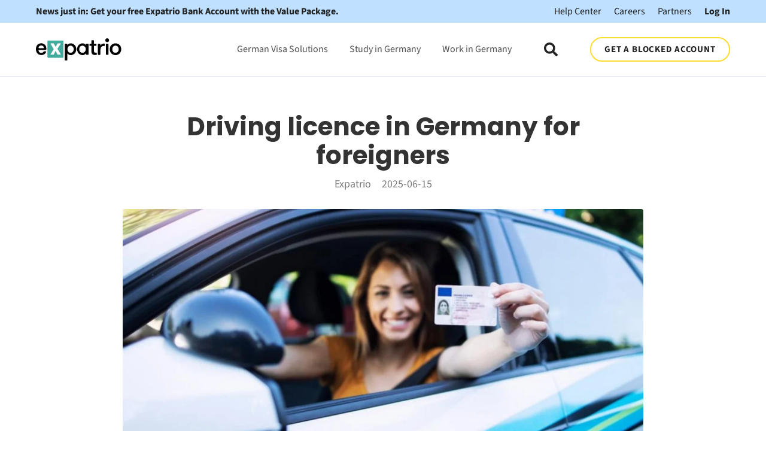

--- FILE ---
content_type: text/html; charset=UTF-8
request_url: https://www.expatrio.com/about-germany/driving-licence-germany-foreigners
body_size: 20278
content:
<!doctype html><html lang="en"><head>
    <meta charset="utf-8">
    
      <title>Driving licence in Germany for foreigners</title>
    
    <link rel="shortcut icon" href="https://www.expatrio.com/hubfs/Expatrio%20logo%20X.png">
    <meta name="description" content="Get essential guidance on acquiring a German driving license for foreigners, including the process, requirements, and practical tips.">
    
		
    
    
    

    
      <meta name="robots" content="index, follow">
    

    

    <meta name="viewport" content="width=device-width, initial-scale=1">

    <script src="/hs/hsstatic/jquery-libs/static-1.4/jquery/jquery-1.11.2.js"></script>
<script>hsjQuery = window['jQuery'];</script>
    <meta property="og:description" content="Get essential guidance on acquiring a German driving license for foreigners, including the process, requirements, and practical tips.">
    <meta property="og:title" content="Driving licence in Germany for foreigners">
    <meta name="twitter:description" content="Get essential guidance on acquiring a German driving license for foreigners, including the process, requirements, and practical tips.">
    <meta name="twitter:title" content="Driving licence in Germany for foreigners">

    

    
  <link rel="preload" as="image" href="https://www.expatrio.com/hubfs/Expatrio%20Hatch%20Child%20-%20Theme/Blog%20Graphics/Living%20in%20Germany/driving%20licence%20in%20germany%20for%20foreigners.webp">


  <script id="hs-search-input__valid-content-types" type="application/json">
    [
      
        "SITE_PAGE",
      
        "LANDING_PAGE",
      
        "BLOG_POST",
      
        "LISTING_PAGE",
      
        "KNOWLEDGE_ARTICLE",
      
        "HS_CASE_STUDY"
      
    ]
  </script>

    <style>
a.cta_button{-moz-box-sizing:content-box !important;-webkit-box-sizing:content-box !important;box-sizing:content-box !important;vertical-align:middle}.hs-breadcrumb-menu{list-style-type:none;margin:0px 0px 0px 0px;padding:0px 0px 0px 0px}.hs-breadcrumb-menu-item{float:left;padding:10px 0px 10px 10px}.hs-breadcrumb-menu-divider:before{content:'›';padding-left:10px}.hs-featured-image-link{border:0}.hs-featured-image{float:right;margin:0 0 20px 20px;max-width:50%}@media (max-width: 568px){.hs-featured-image{float:none;margin:0;width:100%;max-width:100%}}.hs-screen-reader-text{clip:rect(1px, 1px, 1px, 1px);height:1px;overflow:hidden;position:absolute !important;width:1px}
</style>

<link rel="stylesheet" href="https://www.expatrio.com/hubfs/hub_generated/template_assets/1/144879151640/1769005705178/template_main.min.css">
<link rel="stylesheet" href="https://cdnjs.cloudflare.com/ajax/libs/font-awesome/5.15.1/css/all.min.css">
<link rel="stylesheet" href="https://www.expatrio.com/hubfs/hub_generated/template_assets/1/144918359714/1769005687327/template_child.min.css">
<link rel="stylesheet" href="https://7052064.fs1.hubspotusercontent-na1.net/hubfs/7052064/hub_generated/module_assets/1/-2712622/1769005601787/module_search_input.min.css">
<link rel="stylesheet" href="/hs/hsstatic/BlogSocialSharingSupport/static-1.258/bundles/project.css">
<link class="hs-async-css" rel="preload" href="https://www.expatrio.com/hubfs/hub_generated/module_assets/1/182965995306/1766061276299/module_SB-Teaser_Global_StudyBuddy.min.css" as="style" onload="this.onload=null;this.rel='stylesheet'">
<noscript><link rel="stylesheet" href="https://www.expatrio.com/hubfs/hub_generated/module_assets/1/182965995306/1766061276299/module_SB-Teaser_Global_StudyBuddy.min.css"></noscript>
<style>
  @font-face {
    font-family: "Roboto";
    font-weight: 400;
    font-style: normal;
    font-display: swap;
    src: url("/_hcms/googlefonts/Roboto/regular.woff2") format("woff2"), url("/_hcms/googlefonts/Roboto/regular.woff") format("woff");
  }
  @font-face {
    font-family: "Roboto";
    font-weight: 700;
    font-style: normal;
    font-display: swap;
    src: url("/_hcms/googlefonts/Roboto/700.woff2") format("woff2"), url("/_hcms/googlefonts/Roboto/700.woff") format("woff");
  }
  @font-face {
    font-family: "Roboto";
    font-weight: 700;
    font-style: normal;
    font-display: swap;
    src: url("/_hcms/googlefonts/Roboto/700.woff2") format("woff2"), url("/_hcms/googlefonts/Roboto/700.woff") format("woff");
  }
</style>

<!-- Editor Styles -->
<style id="hs_editor_style" type="text/css">
.footer-global-row-0-force-full-width-section > .row-fluid {
  max-width: none !important;
}
/* HubSpot Non-stacked Media Query Styles */
@media (min-width:768px) {
  .footer-global-row-0-vertical-alignment > .row-fluid {
    display: -ms-flexbox !important;
    -ms-flex-direction: row;
    display: flex !important;
    flex-direction: row;
  }
  .footer-global-module-1-vertical-alignment {
    display: -ms-flexbox !important;
    -ms-flex-direction: column !important;
    -ms-flex-pack: center !important;
    display: flex !important;
    flex-direction: column !important;
    justify-content: center !important;
  }
  .footer-global-module-1-vertical-alignment > div {
    flex-shrink: 0 !important;
  }
}
/* HubSpot Styles (default) */
.footer-global-row-0-padding {
  padding-top: 0px !important;
  padding-bottom: 0px !important;
  padding-left: 0px !important;
  padding-right: 0px !important;
}
</style>
    

    

<!-- setting consent defaults -->
<script>
window.dataLayer = window.dataLayer || [];
        function gtag() {
            dataLayer.push(arguments);
        }

        // set „denied" as default for both ad and analytics storage, as well as ad_user_data and ad_personalization,
        gtag("consent", "default", {
            ad_user_data: "denied",
            ad_personalization: "denied",
            ad_storage: "denied",
            analytics_storage: "denied",
	    functionality_storage: "denied",
	    personalization_storage: "denied",
            wait_for_update: 500 // milliseconds to wait for update
        });
</script>
<!-- End setting consent defaults -->

<!-- Google Tag Manager -->
<script>(function(w,d,s,l,i){w[l]=w[l]||[];w[l].push({'gtm.start':
new Date().getTime(),event:'gtm.js'});var f=d.getElementsByTagName(s)[0],
j=d.createElement(s),dl=l!='dataLayer'?'&l='+l:'';j.async=true;j.src=
'https://www.googletagmanager.com/gtm.js?id='+i+dl+ '&gtm_auth=NWoBhBvEOLn_RPARmQugJw&gtm_preview=env-2&gtm_cookies_win=x';f.parentNode.insertBefore(j,f);
})(window,document,'script','dataLayer','GTM-PRJDPR8');</script>
<!-- End Google Tag Manager -->
<!-- Termly Cookies Consent Notice start for expatrio.com -->
<script type="text/javascript" src="https://app.termly.io/resource-blocker/5260511b-0e68-4c58-b3c1-ef36458f7d18?autoBlock=off"></script>
<!-- Termly Cookies Consent Notice end for expatrio.com -->
<meta property="og:image" content="https://www.expatrio.com/hubfs/Expatrio%20Hatch%20Child%20-%20Theme/Blog%20Graphics/Living%20in%20Germany/driving%20licence%20in%20germany%20for%20foreigners.webp">
<meta property="og:image:width" content="1920">
<meta property="og:image:height" content="960">
<meta property="og:image:alt" content="German woman holding her driving licence">
<meta name="twitter:image" content="https://www.expatrio.com/hubfs/Expatrio%20Hatch%20Child%20-%20Theme/Blog%20Graphics/Living%20in%20Germany/driving%20licence%20in%20germany%20for%20foreigners.webp">
<meta name="twitter:image:alt" content="German woman holding her driving licence">

<meta property="og:url" content="https://www.expatrio.com/about-germany/driving-licence-germany-foreigners">
<meta name="twitter:card" content="summary_large_image">

<link rel="canonical" href="https://www.expatrio.com/about-germany/driving-licence-germany-foreigners">
<script src="https://cdn.eu.amplitude.com/script/5df8ebfccdce487055d058a16e50f8e9.experiment.js"></script>
<script src="https://cdn.amplitude.com/script/2d4920e7fa3694f06569bf2d42e0a6e6.js"></script>
<script>
const AMPLITUDE_API_KEY = '5df8ebfccdce487055d058a16e50f8e9';
const AMPLITUDE_CONFIG = {
    fetchRemoteConfig: true,
    autocapture: {
        attribution: false,
        pageViews: false,
        sessions: false,
        formInteractions: false,
        fileDownloads: false,
        elementInteractions: true
    },
    serverZone: 'EU',
    optOut: true,
    automaticExposureTracking: false  // Permanently disable automatic experiment impressions
};

window.amplitude.init(AMPLITUDE_API_KEY, null, AMPLITUDE_CONFIG);

let isTrackingActivated = false;
let pendingExperimentImpressions = [];

function trackExperimentImpression(flagKey, variant, experimentKey, metadata) {
    // Enhanced impression event with variant information
    const impressionEvent = {
        flag_key: flagKey,
        variant: variant,
        experiment_key: experimentKey,
        metadata: metadata,
        timestamp: Date.now()
    };
    
    if (isTrackingActivated) {
        window.amplitude.track('$impression', impressionEvent);
    } else {
        // Queue if tracking not yet activated
        pendingExperimentImpressions.push(impressionEvent);
    }
}

function processExperimentImpressions() {
    // More robust experiment processing with retry logic
    const maxRetries = 5;
    let retryCount = 0;
    
    function attemptProcessing() {
        if (!window.webExperiment || 
            !window.webExperiment.experimentClient || 
            !window.webExperiment.experimentClient.flags.cache) {
            
            if (retryCount < maxRetries) {
                retryCount++;
                setTimeout(attemptProcessing, 200 * retryCount); // Exponential backoff
                return;
            } else {
                console.warn('Experiment client not fully initialized after retries');
                return;
            }
        }

        // Process each flag in the cache (this is the definitive source)
        Object.entries(window.webExperiment.experimentClient.flags.cache).forEach(([flagKey, flagData]) => {
            
            if (flagData && 
                flagData.metadata && 
                flagData.metadata.experimentKey && 
                flagData.metadata.exposureEvent === '$impression') {
                
                // Get the assigned variant using the experiment client's real-time evaluation
                let assignedVariant = 'unknown';
                
                try {
                    // Use the experiment client's variant method to get the actual assignment
                    const variant = window.webExperiment.experimentClient.variant(flagKey);
                    assignedVariant = variant?.key || 'unknown';
                    
                    // Debug log to verify correct assignment
                    console.log(`Experiment ${flagKey}: User assigned to variant "${assignedVariant}"`);
                    
                } catch (e) {
                    console.warn('Could not determine variant for flag:', flagKey, e);
                }
                
                trackExperimentImpression(
                    flagKey, 
                    assignedVariant,
                    flagData.metadata.experimentKey,
                    flagData.metadata
                );
            }
        });
    }
    
    attemptProcessing();
}

function activateAmplitudeTracking() {
    if (isTrackingActivated) return;
    
    isTrackingActivated = true;
    window.amplitude.setOptOut(false);
    
    // Fire pageview
    const pageviewProperties = {
        '[Amplitude] Page Domain': window.location.hostname,
        '[Amplitude] Page Location': window.location.href,
        '[Amplitude] Page Path': window.location.pathname,
        '[Amplitude] Page Title': document.title,
        '[Amplitude] Page URL': window.location.href,
        page_domain: window.location.hostname,
        page_location: window.location.href,
        page_path: window.location.pathname,
        page_title: document.title,
        page_url: window.location.href
    };
    
    window.amplitude.track('[Amplitude] Page Viewed', pageviewProperties);
    
    // Process experiment impressions
    processExperimentImpressions();
    
    // Fire any queued experiment impressions
    pendingExperimentImpressions.forEach(impression => {
        window.amplitude.track('$impression', impression);
    });
    pendingExperimentImpressions = [];
}

function setupTermlyListeners() {
    if (window.Termly && typeof window.Termly.on === 'function') {
        Termly.on('consent', function(data) {
            if (data.categories && data.categories.includes('performance')) {
                activateAmplitudeTracking();
            }
        });
    } else {
        setTimeout(setupTermlyListeners, 100);
    }
}

// Check existing consent
try {
    const termlyItems = localStorage.getItem('TERMLY_API_CACHE');
    if (termlyItems) {
        const performanceCookie = JSON.parse(termlyItems)?.TERMLY_COOKIE_CONSENT?.value?.performance || false;
        if (performanceCookie) {
            activateAmplitudeTracking();
        }
    }
} catch (e) {
    console.error('Error parsing Termly cache:', e);
}

// Setup when DOM ready
document.addEventListener('DOMContentLoaded', function() {
    setupTermlyListeners();
    
    if (window.Termly && typeof window.Termly.getConsentState === 'function') {
        const consentState = window.Termly.getConsentState();
        if (consentState && consentState.performance) {
            activateAmplitudeTracking();
        }
    }
});
</script>

<!-- TrustBox script -->
<script type="text/javascript" src="//widget.trustpilot.com/bootstrap/v5/tp.widget.bootstrap.min.js" async></script>
<!-- End TrustBox script -->
<meta property="og:type" content="article">
<link rel="alternate" type="application/rss+xml" href="https://www.expatrio.com/about-germany/rss.xml">
<meta name="twitter:domain" content="www.expatrio.com">
<script src="//platform.linkedin.com/in.js" type="text/javascript">
    lang: en_US
</script>

<meta http-equiv="content-language" content="en">






  <meta name="generator" content="HubSpot"></head>
	
	
	
	
	
	
	
	
	
	
	
	  
	
	
		
  <body class="template-header-default">
    <div class="body-wrapper   hs-content-id-154135680914 hs-blog-post hs-blog-id-152058243698">
		  
			
			  <div data-global-resource-path="xp_hatch_child/templates/partials/header.html">
  <a href="#main-content" class="header_skip">Skip to content</a>

 


  

		

  













<header>
	
	
		
			<div class="relative z-10 top-header py-2 tb:text-md bg-tertiary text-base text-left">
				
					<div class="container"><div class="top-header-wrapper flex flex-col ds:flex-row ds:justify-between">    <a href="https://www.expatrio.com/xp/#/exploration-redirect?package=VALUE_PACKAGE" class="promo-link font-bold text-base text-left mb-4 ds:mb-0"> News just in: Get your free Expatrio Bank Account with the Value Package.</a>    <div>        <a href="https://help.expatrio.com/hc/en-us" class="ds:ml-8 text-base">Help Center</a>        <a href="/careers" class="ml-4 text-base">Careers</a>        <a href="/partner/#/login" class="ml-4 text-base">Partners</a>        <a href="/xp/#/login" class="ml-4 text-base font-bold">Log In</a>    </div></div></div>
				
			</div>
		
	
	
	
	
	<div class="header header-sticky-scroll border-b bg-white text-default">
		<div class="container h-full">
			<div class="flex items-stretch justify-between h-full">
				<div class="flex items-center py-2">
					<div class="header-logo">
						
						<a href="http://expatrio.com" id="hs-link-hatch_header_" style="border-width:0px;border:0px;"><img src="https://www.expatrio.com/hubfs/Expatrio%20Hatch%20Child%20-%20Theme/Corporate/expatrio-logo-color.svg" class="hs-image-widget " height="36" style="height: auto;width:143px;border-width:0px;border:0px;" width="143" alt="expatrio-logo-color" title="expatrio-logo-color" loading=""></a>
					</div>
					<div class="header-inverted-logo">
						
						<a href="http://expatrio.com" id="hs-link-hatch_header_" style="border-width:0px;border:0px;"><img src="https://www.expatrio.com/hubfs/Expatrio%20Hatch%20Child%20-%20Theme/Corporate/expatrio-logo-color.svg" class="hs-image-widget " height="36" style="height: auto;width:143px;border-width:0px;border:0px;" width="143" alt="expatrio-logo-color" title="expatrio-logo-color" loading=""></a>
					</div>
				</div>
				<div class="header-menu inline-flex items-center mb:ml-4 flex-row-reverse ds:flex-row">
					
					
						<div class="hs-menu-wrapper tb:mr-8">

							
							<ul>
								
								
								  
									<li class="hs-menu-item hs-menu-depth-1  hs-item-has-children has-mega-menu"><a href="">German Visa Solutions</a>
										
										
											<ul class="hs-menu-children-wrapper">
												
													<li class="hs-menu-item hs-menu-depth-2  "><a href="https://www.expatrio.com/value-package">Value Package</a>
														
												  </li>
												
													<li class="hs-menu-item hs-menu-depth-2  "><a href="https://www.expatrio.com/blocked-account">Blocked Account</a>
														
												  </li>
												
													<li class="hs-menu-item hs-menu-depth-2  "><a href="https://www.expatrio.com/german-bank-account">Bank Account</a>
														
												  </li>
												
													<li class="hs-menu-item hs-menu-depth-2  "><a href="https://www.expatrio.com/en-in/india-education-loans">Education Loans for Indians</a>
														
												  </li>
												
													<li class="hs-menu-item hs-menu-depth-2  "><a href="https://www.expatrio.com/webinars">All Webinars</a>
														
												  </li>
												
													<li class="hs-menu-item hs-menu-depth-2  "><a href="https://www.expatrio.com/studybuddy">StudyBuddy</a>
														
												  </li>
												
													<li class="hs-menu-item hs-menu-depth-2  "><a href="https://www.expatrio.com/accommodation-product">Accommodation</a>
														
												  </li>
												
													<li class="hs-menu-item hs-menu-depth-2  "><a href="https://www.expatrio.com/learn-german">Learn German</a>
														
												  </li>
												
													<li class="hs-menu-item hs-menu-depth-2  "><a href="https://www.expatrio.com/insurances">Liability &amp; Household Insurances</a>
														
												  </li>
												
											</ul>
										
										
	
	
    
				
				<div class="mega-menu absolute left-0 w-full">

					
						<div class="absolute left-0 top-0 w-full h-full bg-white-500 opacity-100"></div>
					

					<div class="relative container">
						<div class="tb:flex item-top tb:flex-wrap -mx-8">

							
							
							<div class="tb:w-3/12 px-8 pt-12 pb-12 text-base heading-primary text-left inherit ">


								
								
								<div class="">

									
										
									

									
									
										<h4 class="text-xl tracking-widest">German Visa Solutions</h4>
									
									

									
									
										<div class="footer-vertical-menu"><span id="hs_cos_wrapper_hatch_header_" class="hs_cos_wrapper hs_cos_wrapper_widget hs_cos_wrapper_type_simple_menu" style="" data-hs-cos-general-type="widget" data-hs-cos-type="simple_menu"><ul></ul></span></div>
									

									
									
									

								</div>
								
								

							</div>
							
							<div class="tb:w-3/12 px-8 pt-12 pb-12 text-base heading-primary text-left inherit ">


								
								
								<div class="">

									
										
									

									
									
									

									
									
										<div class="footer-vertical-menu"><span id="hs_cos_wrapper_hatch_header_" class="hs_cos_wrapper hs_cos_wrapper_widget hs_cos_wrapper_type_simple_menu" style="" data-hs-cos-general-type="widget" data-hs-cos-type="simple_menu"><div id="hs_menu_wrapper_hatch_header_" class="hs-menu-wrapper active-branch flyouts hs-menu-flow-horizontal" role="navigation" data-sitemap-name="" data-menu-id="" aria-label="Navigation Menu">
 <ul role="menu">
  <li class="hs-menu-item hs-menu-depth-1" role="none"><a href="https://www.expatrio.com/value-package" role="menuitem" target="_self">Value Package</a></li>
  <li class="hs-menu-item hs-menu-depth-1" role="none"><a href="https://www.expatrio.com/blocked-account" role="menuitem" target="_self">Blocked Account</a></li>
  <li class="hs-menu-item hs-menu-depth-1" role="none"><a href="https://www.expatrio.com/health-insurance-plus" role="menuitem" target="_self">Health Insurance</a></li>
  <li class="hs-menu-item hs-menu-depth-1" role="none"><a href="https://www.expatrio.com/german-bank-account" role="menuitem" target="_self">Bank Account</a></li>
 </ul>
</div></span></div>
									

									
									
									

								</div>
								
								

							</div>
							
							<div class="tb:w-3/12 px-8 pt-12 pb-12 text-base heading-primary text-left inherit ">


								
								
								<div class="">

									
										
									

									
									
									

									
									
										<div class="footer-vertical-menu"><span id="hs_cos_wrapper_hatch_header_" class="hs_cos_wrapper hs_cos_wrapper_widget hs_cos_wrapper_type_simple_menu" style="" data-hs-cos-general-type="widget" data-hs-cos-type="simple_menu"><div id="hs_menu_wrapper_hatch_header_" class="hs-menu-wrapper active-branch flyouts hs-menu-flow-horizontal" role="navigation" data-sitemap-name="" data-menu-id="" aria-label="Navigation Menu">
 <ul role="menu">
  <li class="hs-menu-item hs-menu-depth-1" role="none"><a href="https://www.expatrio.com/en-in/india-education-loans" role="menuitem" target="_self">Education Loans for Indians</a></li>
  <li class="hs-menu-item hs-menu-depth-1" role="none"><a href="https://www.expatrio.com/webinars" role="menuitem" target="_self">All Webinars</a></li>
  <li class="hs-menu-item hs-menu-depth-1" role="none"><a href="https://www.expatrio.com/studybuddy" role="menuitem" target="_self">StudyBuddy</a></li>
 </ul>
</div></span></div>
									

									
									
									

								</div>
								
								

							</div>
							
							<div class="tb:w-3/12 px-8 pt-12 pb-12 text-base heading-primary text-left inherit ">


								
								
								<div class="">

									
										
									

									
									
									

									
									
										<div class="footer-vertical-menu"><span id="hs_cos_wrapper_hatch_header_" class="hs_cos_wrapper hs_cos_wrapper_widget hs_cos_wrapper_type_simple_menu" style="" data-hs-cos-general-type="widget" data-hs-cos-type="simple_menu"><div id="hs_menu_wrapper_hatch_header_" class="hs-menu-wrapper active-branch flyouts hs-menu-flow-horizontal" role="navigation" data-sitemap-name="" data-menu-id="" aria-label="Navigation Menu">
 <ul role="menu">
  <li class="hs-menu-item hs-menu-depth-1" role="none"><a href="https://www.expatrio.com/accommodation-product" role="menuitem" target="_self">Accommodation</a></li>
  <li class="hs-menu-item hs-menu-depth-1" role="none"><a href="https://www.expatrio.com/learn-german" role="menuitem" target="_self">Learn German</a></li>
  <li class="hs-menu-item hs-menu-depth-1" role="none"><a href="https://www.expatrio.com/insurances" role="menuitem" target="_self">Liability &amp; Household Insurances</a></li>
 </ul>
</div></span></div>
									

									
									
									

								</div>
								
								

							</div>
							
							

						</div>
					</div>

				</div>
				
    
	
    
				
    
	
    
				
    
	
	

									</li>
								
								  
									<li class="hs-menu-item hs-menu-depth-1  hs-item-has-children has-mega-menu"><a href="">Study in Germany</a>
										
										
											<ul class="hs-menu-children-wrapper">
												
													<li class="hs-menu-item hs-menu-depth-2  "><a href="https://www.expatrio.com/studybuddy">Meet Your StudyBuddy</a>
														
												  </li>
												
													<li class="hs-menu-item hs-menu-depth-2  "><a href="https://www.expatrio.com/study-buddy/#/checklist">Your Ultimate Study Checklist</a>
														
												  </li>
												
													<li class="hs-menu-item hs-menu-depth-2  "><a href="https://www.expatrio.com/studybuddy/find-your-program">Find Your Perfect Study Program</a>
														
												  </li>
												
													<li class="hs-menu-item hs-menu-depth-2  "><a href="https://www.expatrio.com/webinars">Study in Germany Webinars</a>
														
												  </li>
												
													<li class="hs-menu-item hs-menu-depth-2  "><a href="https://www.expatrio.com/study-in-germany">Study in Germany Blog</a>
														
												  </li>
												
													<li class="hs-menu-item hs-menu-depth-2  "><a href="https://www.expatrio.com/studybuddy/eligibility-checker">Study Eligibility Checker</a>
														
												  </li>
												
													<li class="hs-menu-item hs-menu-depth-2  "><a href="https://www.expatrio.com/ambassador-program">Become an Ambassador </a>
														
												  </li>
												
											</ul>
										
										
	
	
    
				
    
	
    
				
				<div class="mega-menu absolute left-0 w-full">

					
						<div class="absolute left-0 top-0 w-full h-full bg-white-500 opacity-100"></div>
					

					<div class="relative container">
						<div class="tb:flex item-top tb:flex-wrap -mx-8">

							
							
							<div class="tb:w-3/12 px-8 pt-12 pb-12 text-base heading-primary text-left inherit ">


								
								
								<div class="">

									
										
									

									
									
										<h4 class="text-xl tracking-widest">Study in Germany</h4>
									
									

									
									
										<div class="footer-vertical-menu"><span id="hs_cos_wrapper_hatch_header_" class="hs_cos_wrapper hs_cos_wrapper_widget hs_cos_wrapper_type_simple_menu" style="" data-hs-cos-general-type="widget" data-hs-cos-type="simple_menu"><ul></ul></span></div>
									

									
									
									

								</div>
								
								

							</div>
							
							<div class="tb:w-3/12 px-8 pt-12 pb-12 text-base heading-primary text-left inherit ">


								
								
								<div class="">

									
										
									

									
									
									

									
									
										<div class="footer-vertical-menu"><span id="hs_cos_wrapper_hatch_header_" class="hs_cos_wrapper hs_cos_wrapper_widget hs_cos_wrapper_type_simple_menu" style="" data-hs-cos-general-type="widget" data-hs-cos-type="simple_menu"><div id="hs_menu_wrapper_hatch_header_" class="hs-menu-wrapper active-branch flyouts hs-menu-flow-horizontal" role="navigation" data-sitemap-name="" data-menu-id="" aria-label="Navigation Menu">
 <ul role="menu">
  <li class="hs-menu-item hs-menu-depth-1" role="none"><a href="https://www.expatrio.com/studybuddy" role="menuitem" target="_self">Meet Your StudyBuddy</a></li>
  <li class="hs-menu-item hs-menu-depth-1" role="none"><a href="https://www.expatrio.com/study-buddy/#/checklist" role="menuitem" target="_self">Your Ultimate Study Checklist</a></li>
  <li class="hs-menu-item hs-menu-depth-1" role="none"><a href="https://www.expatrio.com/studybuddy/find-your-program" role="menuitem" target="_self">Find Your Perfect Study Program</a></li>
 </ul>
</div></span></div>
									

									
									
									

								</div>
								
								

							</div>
							
							<div class="tb:w-3/12 px-8 pt-12 pb-12 text-base heading-primary text-left inherit ">


								
								
								<div class="">

									
										
									

									
									
									

									
									
										<div class="footer-vertical-menu"><span id="hs_cos_wrapper_hatch_header_" class="hs_cos_wrapper hs_cos_wrapper_widget hs_cos_wrapper_type_simple_menu" style="" data-hs-cos-general-type="widget" data-hs-cos-type="simple_menu"><div id="hs_menu_wrapper_hatch_header_" class="hs-menu-wrapper active-branch flyouts hs-menu-flow-horizontal" role="navigation" data-sitemap-name="" data-menu-id="" aria-label="Navigation Menu">
 <ul role="menu">
  <li class="hs-menu-item hs-menu-depth-1" role="none"><a href="https://www.expatrio.com/webinars" role="menuitem" target="_self">Study in Germany Webinars</a></li>
  <li class="hs-menu-item hs-menu-depth-1" role="none"><a href="https://www.expatrio.com/study-in-germany" role="menuitem" target="_self">Study in Germany Blog</a></li>
  <li class="hs-menu-item hs-menu-depth-1" role="none"><a href="https://www.expatrio.com/studybuddy/eligibility-checker" role="menuitem" target="_self">Study Eligibility Checker</a></li>
 </ul>
</div></span></div>
									

									
									
									

								</div>
								
								

							</div>
							
							<div class="tb:w-3/12 px-8 pt-12 pb-12 text-base heading-primary text-left inherit ">


								
								
								<div class="">

									
										
									

									
									
									

									
									
										<div class="footer-vertical-menu"><span id="hs_cos_wrapper_hatch_header_" class="hs_cos_wrapper hs_cos_wrapper_widget hs_cos_wrapper_type_simple_menu" style="" data-hs-cos-general-type="widget" data-hs-cos-type="simple_menu"><div id="hs_menu_wrapper_hatch_header_" class="hs-menu-wrapper active-branch flyouts hs-menu-flow-horizontal" role="navigation" data-sitemap-name="" data-menu-id="" aria-label="Navigation Menu">
 <ul role="menu">
  <li class="hs-menu-item hs-menu-depth-1" role="none"><a href="https://www.expatrio.com/ambassador-program" role="menuitem" target="_self">Become an Ambassador</a></li>
 </ul>
</div></span></div>
									

									
									
									

								</div>
								
								

							</div>
							
							

						</div>
					</div>

				</div>
				
    
	
    
				
    
	
	

									</li>
								
								  
									<li class="hs-menu-item hs-menu-depth-1  hs-item-has-children has-mega-menu"><a href="">Work in Germany</a>
										
										
											<ul class="hs-menu-children-wrapper">
												
													<li class="hs-menu-item hs-menu-depth-2  "><a href="/about-germany/tag/working-in-germany">Working in Germany</a>
														
												  </li>
												
													<li class="hs-menu-item hs-menu-depth-2  "><a href="/about-germany/tag/german-business-culture">German Business Culture</a>
														
												  </li>
												
													<li class="hs-menu-item hs-menu-depth-2  "><a href="/about-germany/best-cities-germany-expats">Best Cities in Germany for Expats</a>
														
												  </li>
												
													<li class="hs-menu-item hs-menu-depth-2  "><a href="/about-germany/what-to-do-after-bachelors-degree">After your Bachelor's in Germany</a>
														
												  </li>
												
													<li class="hs-menu-item hs-menu-depth-2  "><a href="/about-germany/what-do-after-your-masters-germany">After your Master's in Germany</a>
														
												  </li>
												
													<li class="hs-menu-item hs-menu-depth-2  "><a href="/about-germany/tag/news">News</a>
														
												  </li>
												
													<li class="hs-menu-item hs-menu-depth-2  "><a href="https://www.expatrio.com/opportunity-card">Opportunity Card (Chancenkarte)</a>
														
												  </li>
												
													<li class="hs-menu-item hs-menu-depth-2  "><a href="https://www.expatrio.com/webinars">Work in Germany Webinars</a>
														
												  </li>
												
													<li class="hs-menu-item hs-menu-depth-2  "><a href="https://www.expatrio.com/ambassador-program">Become an Ambassador </a>
														
												  </li>
												
											</ul>
										
										
	
	
    
				
    
	
    
				
    
	
    
				
				<div class="mega-menu absolute left-0 w-full">

					
						<div class="absolute left-0 top-0 w-full h-full bg-white-500 opacity-100"></div>
					

					<div class="relative container">
						<div class="tb:flex item-top tb:flex-wrap -mx-8">

							
							
							<div class="tb:w-3/12 px-8 pt-12 pb-12 text-base heading-primary text-left inherit ">


								
								
								<div class="">

									
										
									

									
									
										<h4 class="text-xl tracking-widest">Work in Germany</h4>
									
									

									
									
										<div class="footer-vertical-menu"><span id="hs_cos_wrapper_hatch_header_" class="hs_cos_wrapper hs_cos_wrapper_widget hs_cos_wrapper_type_simple_menu" style="" data-hs-cos-general-type="widget" data-hs-cos-type="simple_menu"><ul></ul></span></div>
									

									
									
									

								</div>
								
								

							</div>
							
							<div class="tb:w-3/12 px-8 pt-12 pb-12 text-base heading-primary text-left inherit ">


								
								
								<div class="">

									
										
									

									
									
									

									
									
										<div class="footer-vertical-menu"><span id="hs_cos_wrapper_hatch_header_" class="hs_cos_wrapper hs_cos_wrapper_widget hs_cos_wrapper_type_simple_menu" style="" data-hs-cos-general-type="widget" data-hs-cos-type="simple_menu"><div id="hs_menu_wrapper_hatch_header_" class="hs-menu-wrapper active-branch flyouts hs-menu-flow-horizontal" role="navigation" data-sitemap-name="" data-menu-id="" aria-label="Navigation Menu">
 <ul role="menu">
  <li class="hs-menu-item hs-menu-depth-1" role="none"><a href="/about-germany/tag/working-in-germany" role="menuitem" target="_self">Working in Germany</a></li>
  <li class="hs-menu-item hs-menu-depth-1" role="none"><a href="https://www.expatrio.com/about-germany/german-business-culture" role="menuitem" target="_self">German Business Culture</a></li>
  <li class="hs-menu-item hs-menu-depth-1" role="none"><a href="/about-germany/best-cities-germany-expats" role="menuitem" target="_self">Best Cities in Germany for Expats</a></li>
 </ul>
</div></span></div>
									

									
									
									

								</div>
								
								

							</div>
							
							<div class="tb:w-3/12 px-8 pt-12 pb-12 text-base heading-primary text-left inherit ">


								
								
								<div class="">

									
										
									

									
									
									

									
									
										<div class="footer-vertical-menu"><span id="hs_cos_wrapper_hatch_header_" class="hs_cos_wrapper hs_cos_wrapper_widget hs_cos_wrapper_type_simple_menu" style="" data-hs-cos-general-type="widget" data-hs-cos-type="simple_menu"><div id="hs_menu_wrapper_hatch_header_" class="hs-menu-wrapper active-branch flyouts hs-menu-flow-horizontal" role="navigation" data-sitemap-name="" data-menu-id="" aria-label="Navigation Menu">
 <ul role="menu">
  <li class="hs-menu-item hs-menu-depth-1" role="none"><a href="https://www.expatrio.com/about-germany/what-to-do-after-bachelors-degree" role="menuitem" target="_self">After your Bachelor's in Germany</a></li>
  <li class="hs-menu-item hs-menu-depth-1" role="none"><a href="https://www.expatrio.com/about-germany/what-do-after-your-masters-germany" role="menuitem" target="_self">After your Master's in Germany</a></li>
  <li class="hs-menu-item hs-menu-depth-1" role="none"><a href="/about-germany/tag/news" role="menuitem" target="_self">News</a></li>
 </ul>
</div></span></div>
									

									
									
									

								</div>
								
								

							</div>
							
							<div class="tb:w-3/12 px-8 pt-12 pb-12 text-base heading-primary text-left inherit ">


								
								
								<div class="">

									
										
									

									
									
									

									
									
										<div class="footer-vertical-menu"><span id="hs_cos_wrapper_hatch_header_" class="hs_cos_wrapper hs_cos_wrapper_widget hs_cos_wrapper_type_simple_menu" style="" data-hs-cos-general-type="widget" data-hs-cos-type="simple_menu"><div id="hs_menu_wrapper_hatch_header_" class="hs-menu-wrapper active-branch flyouts hs-menu-flow-horizontal" role="navigation" data-sitemap-name="" data-menu-id="" aria-label="Navigation Menu">
 <ul role="menu">
  <li class="hs-menu-item hs-menu-depth-1" role="none"><a href="https://www.expatrio.com/opportunity-card" role="menuitem" target="_self">Opportunity Card (Chancenkarte)</a></li>
  <li class="hs-menu-item hs-menu-depth-1" role="none"><a href="https://www.expatrio.com/webinars" role="menuitem" target="_self">Work in Germany Webinars</a></li>
  <li class="hs-menu-item hs-menu-depth-1" role="none"><a href="https://www.expatrio.com/ambassador-program" role="menuitem" target="_self">Become an Ambassador</a></li>
 </ul>
</div></span></div>
									

									
									
									

								</div>
								
								

							</div>
							
							

						</div>
					</div>

				</div>
				
    
	
	

									</li>
								
								
								<li class="tb:hidden">
									<a href="https://www.expatrio.com/xp/#/exploration-redirect?package=VALUE_PACKAGE" class="btn btn-m btn-outline btn-secondary text-base fill-base">GET A BLOCKED ACCOUNT</a>
								</li>
								
							</ul>
							
						</div>
					
					
					<div class="header-menu-right flex items-center py-4">
						
							<div class="header_language-switcher-wrapper"></div>
						
						<div class="header-search-wrapper mr-4 ds:mr-0"></div>
						
						
            
						  <a href="https://www.expatrio.com/xp/#/exploration-redirect?package=VALUE_PACKAGE" class="btn btn-m btn-outline btn-secondary text-base fill-base ml-4 tb:ml-12 hidden ds:block">GET A BLOCKED ACCOUNT</a>
						
					</div>
					
				</div>
			</div>
		</div>
	</div>
	

</header>

		
			<div class="header-hidden hidden">
				
			</div>

			<div class="header-search-trigger flex items-center hidden">
				<svg version="1.0" xmlns="http://www.w3.org/2000/svg" viewbox="0 0 512 512" aria-hidden="true"><g id="search1_layer"><path d="M505 442.7L405.3 343c-4.5-4.5-10.6-7-17-7H372c27.6-35.3 44-79.7 44-128C416 93.1 322.9 0 208 0S0 93.1 0 208s93.1 208 208 208c48.3 0 92.7-16.4 128-44v16.3c0 6.4 2.5 12.5 7 17l99.7 99.7c9.4 9.4 24.6 9.4 33.9 0l28.3-28.3c9.4-9.4 9.4-24.6.1-34zM208 336c-70.7 0-128-57.2-128-128 0-70.7 57.2-128 128-128 70.7 0 128 57.2 128 128 0 70.7-57.2 128-128 128z" /></g></svg>
			</div>

			<div class="header-search">
				<div class="relative">
					<div class="header-search_top block absolute">
						<div class="header-search-close">
							<div class="hamburger hamburger--slider js-hamburger is-active flex items-center justify-center h-full">
								<div class="hamburger-box">
									<div class="hamburger-inner"></div>
								</div>
							</div>
						</div>
					</div>
					<div id="hs_cos_wrapper_site_search" class="hs_cos_wrapper hs_cos_wrapper_widget hs_cos_wrapper_type_module" style="" data-hs-cos-general-type="widget" data-hs-cos-type="module">




  








<div class="hs-search-field">

    <div class="hs-search-field__bar">
      <form data-hs-do-not-collect="true" action="/hs-search-results">
        
        <input type="text" class="hs-search-field__input" name="term" autocomplete="off" aria-label="Search" placeholder="Search">

        
          
            <input type="hidden" name="type" value="SITE_PAGE">
          
        
          
        
          
            <input type="hidden" name="type" value="BLOG_POST">
          
        
          
        
          
        
          
        

        
      </form>
    </div>
    <ul class="hs-search-field__suggestions"></ul>
</div></div>
				</div>
			</div>

		
	

</div>
			
			
			<div id="main-content">
				
<div class="blog-template-01">
	
	
	
	<div class="dnd-section">
		<div class="row-fluid">
			<div class="flex justify-center">
				<div class="text-center w-full tb:w-8/12 ds:w-6/12">
					<h1>Driving licence in Germany for foreigners</h1>
					<div class="inline-flex text-base-200">
						
							<a href="https://www.expatrio.com/about-germany/author/expatrio" class="mr-4 text-current">
								Expatrio
							</a>
						
						2025-06-15
					</div>
				</div>
			</div>
			
        
        
        
        

				<div class="mt-12">
          <img class="prebuilt-shadow prebuilt-radius" loading="eager" srcset="https://www.expatrio.com/hs-fs/hubfs/Expatrio%20Hatch%20Child%20-%20Theme/Blog%20Graphics/Living%20in%20Germany/driving%20licence%20in%20germany%20for%20foreigners.webp?width=1200&amp;name=driving%20licence%20in%20germany%20for%20foreigners.webp 1024w, https://www.expatrio.com/hs-fs/hubfs/Expatrio%20Hatch%20Child%20-%20Theme/Blog%20Graphics/Living%20in%20Germany/driving%20licence%20in%20germany%20for%20foreigners.webp?width=904&amp;name=driving%20licence%20in%20germany%20for%20foreigners.webp 600w, https://www.expatrio.com/hs-fs/hubfs/Expatrio%20Hatch%20Child%20-%20Theme/Blog%20Graphics/Living%20in%20Germany/driving%20licence%20in%20germany%20for%20foreigners.webp?width=560&amp;name=driving%20licence%20in%20germany%20for%20foreigners.webp 360w" sizes="(min-width: 23em) 90vw,
                      (min-width: 22.5em) 50vw, 100vw" src="https://www.expatrio.com/hs-fs/hubfs/Expatrio%20Hatch%20Child%20-%20Theme/Blog%20Graphics/Living%20in%20Germany/driving%20licence%20in%20germany%20for%20foreigners.webp?width=560&amp;name=driving%20licence%20in%20germany%20for%20foreigners.webp" alt="German woman holding her driving licence">
				</div>
			
		</div>
		
		<div class="row-fluid mt-12">
			<div class="tb:flex tb:justify-center -m-4">
				
				<div class="tb:w-3/12 p-4 flex flex-col">
					<div class="h-full">
						
							<div class="sticky-column-trigger toc-sticky mb-8 text-sm">
								<h3 class="font-bold text-lg">
									Contents
								</h3>
								<div class="toc"></div>
						  </div>
						
					</div>
					
				</div>
				
				<div class="tb:w-6/12 p-4">
					<div class="toc-content content-wrapper">
						<div class="block blog-post-social-share">
							<span id="hs_cos_wrapper_blog_social_sharing" class="hs_cos_wrapper hs_cos_wrapper_widget hs_cos_wrapper_type_blog_social_sharing" style="" data-hs-cos-general-type="widget" data-hs-cos-type="blog_social_sharing">
<div class="hs-blog-social-share">
    <ul class="hs-blog-social-share-list">
        
        <li class="hs-blog-social-share-item hs-blog-social-share-item-twitter">
            <!-- Twitter social share -->
            <a href="https://twitter.com/share" class="twitter-share-button" data-lang="en" data-url="https://www.expatrio.com/about-germany/driving-licence-germany-foreigners" data-size="medium" data-text="Driving licence in Germany for foreigners">Tweet</a>
        </li>
        

        
        <li class="hs-blog-social-share-item hs-blog-social-share-item-linkedin">
            <!-- LinkedIn social share -->
            <script type="IN/Share" data-url="https://www.expatrio.com/about-germany/driving-licence-germany-foreigners" data-showzero="true" data-counter="right"></script>
        </li>
        

        
        <li class="hs-blog-social-share-item hs-blog-social-share-item-facebook">
            <!-- Facebook share -->
            <div class="fb-share-button" data-href="https://www.expatrio.com/about-germany/driving-licence-germany-foreigners" data-layout="button_count"></div>
        </li>
        
    </ul>
 </div>

</span>
						</div>
						<span id="hs_cos_wrapper_post_body" class="hs_cos_wrapper hs_cos_wrapper_meta_field hs_cos_wrapper_type_rich_text" style="" data-hs-cos-general-type="meta_field" data-hs-cos-type="rich_text"><p>Have you ever wondered how to get a German driver's license at a certified driving school?</p>
<!--more-->
<p>If you want to know everything about a driving licence in Germany, you have come to the right place! Check out our guide to getting a German driver's license.</p>
<div>
<div>
<div>
<div>General Information</div>
<p>Are you wondering whether you can<span>&nbsp;</span><a href="https://www.expatrio.com/about-germany/driving-germany" rel="noopener noreferrer">drive in Germany</a><span>&nbsp;</span>with your foreign driver's licence, the licence from your home country? Or perhaps, you are about to receive driving lessons with a driving instructor at one of the official driving schools in Germany.</p>
<p>In this article, you will learn more about<span>&nbsp;</span><strong>whether or not you can continue to use your original license</strong>, all the required documents in case you are<span>&nbsp;</span><strong>obtaining a German license</strong>, how a<span>&nbsp;</span><strong>German driving test<span>&nbsp;</span></strong>is structured (<em>there is a written exam and also a practical road test!</em>), and some important traffic laws. Also, read on if you'd like to<span>&nbsp;</span><strong>convert your international licence into a German one</strong>!</p>
</div>
</div>
</div>
<div><a id="can-a-foreigner-get-a-drivers-licence-in-germany" data-hs-anchor="true"></a>&nbsp;
<h2>Can a foreigner get a driver's licence in Germany?</h2>
<p>Yes!<span>&nbsp;</span><strong>You can take a driving test in Germany and obtain a German licence</strong>.</p>
<p>The driving licence is also valid in the<span>&nbsp;</span><strong>entire EU/EEA area</strong><span>&nbsp;</span>(European Union/European Economic Area).</p>
<h3>How long can you drive in Germany with an international driving permit?</h3>
<p>If you already have a foreign driver's licence from your home country and do not intend to move to the Federal Republic of Germany,<strong><span>&nbsp;</span>it is possible to drive a car with a valid foreign driver's licence, even if it does not originate from the EU/EEA</strong>. In many cases, it is necessary for you to provide a German translation of your foreign driver's license for this purpose.</p>
<p>However,<strong><span>&nbsp;</span>if you move your residence to Germany, a<span>&nbsp;</span><a href="https://www.bmvi.de/SharedDocs/EN/Articles/StV/Roadtraffic/validity-foreign-driving-licences-in-germany.html" rel="noopener noreferrer" target="_blank">foreign driver's license</a><span>&nbsp;</span>is only valid for up to six months</strong>. Afterward, it is no longer recognized by the authorities. You should therefore apply for a German driver's license before this period for your foreign license expires if you wish to continue driving a car in Germany.</p>
<p><strong>Note:</strong><span>&nbsp;</span>In<span>&nbsp;</span><a href="https://www.bmvi.de/SharedDocs/EN/Articles/K/Corona/extending-validity-foreign-driving-licences.html" rel="noopener noreferrer" target="_blank">exceptional cases</a>, the six-month period for your foreign driving licence may be extended, especially if you can prove to the authorities that you will not have your legal residence in Germany for more than 12 months.</p>
<h3>Which countries have a special agreement with Germany for the exchange of driver's licenses?</h3>
<p>Citizens of the following countries can exchange their foreign driving licence for a German one relatively easily:<span>&nbsp;</span><strong>Andorra, Hong Kong, Monaco, San Marino, Namibia, Australia, New Caledonia, Canada, New Zealand, Channel Islands, Croatia, Singapore, French Polynesia, South Africa, Isle of Man, South Korea, Israel, Switzerland, Japan, U.S.A.</strong><span>&nbsp;</span>(certain states).</p>
<p>If your country is not listed, you will need to take a driving test to obtain a German driver's license.</p>
<h3>From what age can you get a German driver's license?</h3>
<p>The<span>&nbsp;</span><strong>minimum age<span>&nbsp;</span></strong>for acquiring a driving license in Germany is<span>&nbsp;</span><strong>18</strong>. Depending on the class of vehicle you want to drive, it may be even older.</p>
<div id="hs_cos_wrapper_widget_3f9af7ba-a6a4-4e4f-9a0a-0d31ea3727c6" class="hs_cos_wrapper hs_cos_wrapper_widget hs_cos_wrapper_type_module" style="" data-hs-cos-general-type="widget" data-hs-cos-type="module">


	
	
	
	
	
	




  



<div class="image-module relative  ">
		
	  
			<div class="text-left inherit">
				<div class="relative inline-flex align-top">
					
					<div class="relative" style="">
						<img src="https://www.expatrio.com/hubfs/Expatrio%20Hatch%20Child%20-%20Theme/Blog%20Graphics/Living%20in%20Germany/car-instructor.webp" alt="car-instructor" class="block" loading="lazy" style="max-width: 100%; height: auto;">
					</div>
				</div>
			</div>
		

</div>

</div>
<p>&nbsp;</p>
<div>How long does it take to get a driving licence in Germany?</div>
<p>If you regularly attend theory classes and take driving lessons,<strong><span>&nbsp;</span>it will take 3 to 5 months to get your license</strong>. A total of<span>&nbsp;</span><strong>14 theory units</strong><span>&nbsp;</span>(90 minutes each) can be completed in 2-week crash courses at many<span>&nbsp;</span><a href="https://www.fahrschule-123.de/en/find-your-driving-school/?q=Berlin#/?d=10" rel="noopener noreferrer" target="_blank">driving schools</a>. If you otherwise assume one theory unit per week, you will need 14 weeks for this.</p>
<p><strong>The practice drives also last 90 minutes each</strong>. If your average is 30 hours and one unit per week, it takes 15 weeks. If the student wishes to do everything faster, there is an option for that as well: Many driving schools offer fast-track courses that prepare you for the theory and practical test within 1 to 2 weeks. Of course, this depends on your previous knowledge, talent, commitment and free time.</p>
<p>Remember that<span>&nbsp;</span><strong>it usually takes at least 5 weeks for the local authorities</strong><span>&nbsp;</span>(the issuing authority, e.g. your local driving licensing office)<strong><span>&nbsp;</span>to process your application</strong>. So apply on time, because only then you will be able to take your exams. If you fail an exam (for example the road test), you can retake it after 2 weeks.</p>
<div>
<h3 id="want_to_study_in_germany?">Want to study in Germany?</h3>
</div>
<div>
<div><span><span>Learn valuable tips on applying to a German university, details on securing your student visa, and much more on our guide</span></span>
<div><span>&nbsp;</span></div>
<div id="hs_cos_wrapper_widget_718ad498-742d-4ed8-bf24-cf834d18fd2e" class="hs_cos_wrapper hs_cos_wrapper_widget hs_cos_wrapper_type_module" style="" data-hs-cos-general-type="widget" data-hs-cos-type="module">





<div class="relative button-wrapper text-left inherit ">
	
	<div class="inline-flex items-center flex-wrap  ">
		
				
		
		      
					
						
					
		      <div class="">
						<a href="/library" class="relative btn-m btn btn-solid btn-secondary text-base fill-base btn-icon-back ">
							
							
							Go to Expatrio library
							
						</a>
		      </div>
		      
		
				
		
	</div>
</div></div>
<div><span>&nbsp;</span></div>
<span style="color: #333333; font-family: Poppins, sans-serif; font-size: 2.666rem; font-weight: 600; letter-spacing: 0px;">How do I get a driver's licence in Germany?</span></div>
</div>
</div>
<p>To obtain a driving licence, you will need to take a number of steps, such as<span>&nbsp;</span><strong>submitting an application</strong><span>&nbsp;</span>at the district city hall or city hall and<span>&nbsp;</span><strong>passing two driving tests</strong>:</p>
<h3>1. Take a first aid course</h3>
<p>In order to submit a driver's license application (<em>Antrag auf Erteilung einer Fahrerlaubnis</em>) to your local authority, you will need proof that you have taken a first aid course.</p>
<h3>2. Take an eye test and a biometric passport photo</h3>
<p>These are additional requirements for applying for a driver's license. To do this, have your eyes examined by an optometrist or ophthalmologist. You can have the biometric passport photo taken at a local photo studio, for example.</p>
<h3>3. Register with a driving school</h3>
<p>Anyone who is interested in driving lessons/driving licenses and would like to obtain a German driving license must do so through a<span>&nbsp;</span><strong>certified driving school</strong>. The driving school will provide you with theory and practice lessons for a fee, as well as a car to drive with the driving instructor for practice purposes.</p>
<p><strong>Note:</strong><span>&nbsp;</span>If you take driving lessons at a driving school in Germany, keep in mind that it will usually be in a car with a manual transmission (stick shift).</p>
<p>Take the following documents with you when you register:</p>
<ul>
<li><strong>Identity card/passport</strong></li>
<li><strong>Biometric photo</strong></li>
<li><strong>Proof of an eye test</strong></li>
<li><strong>Certificate of a first aid course</strong></li>
</ul>
<p><strong>Note:</strong><span>&nbsp;</span>Learning materials are available as learning software, printed paper questionnaires, or textbooks. Since the introduction of computer-based theory tests, the trend has clearly moved toward online learning systems and apps for smartphones and tablets.</p>
<div id="hs_cos_wrapper_widget_e255a32f-f30f-4b7d-addb-d6f94510d932" class="hs_cos_wrapper hs_cos_wrapper_widget hs_cos_wrapper_type_module" style="" data-hs-cos-general-type="widget" data-hs-cos-type="module">


	
	
	
	
	
	




  



<div class="image-module relative  ">
		
	  
			<div class="text-left inherit">
				<div class="relative inline-flex align-top">
					
					<div class="relative" style="">
						<img src="https://www.expatrio.com/hubfs/Expatrio%20Hatch%20Child%20-%20Theme/Blog%20Graphics/Living%20in%20Germany/online-theory-drivers-licence-exam.webp" alt="online-theory-drivers-licence-exam" class="block" loading="lazy" style="max-width: 100%; height: auto;">
					</div>
				</div>
			</div>
		

</div>

</div>
<p>&nbsp;</p>
<h3>4. Prepare for the theoretical test</h3>
<p>At the beginning of the training, theory lessons are scheduled at the driving school.<strong><span>&nbsp;</span>The training for<span>&nbsp;</span><a href="https://www.bmvi.de/SharedDocs/EN/Articles/StV/driving-licence-categories-overview.html" rel="noopener noreferrer" target="_blank">class B</a>, the classic passenger car driving license, comprises 14 double lessons of 90 minutes each</strong><span>&nbsp;</span>- divided into 12 double lessons of basic material and two double lessons of additional material.</p>
<p><strong>Tip:<span>&nbsp;</span></strong>The better you do in the course, the less you have to study for the theory test at home. If you take a fast-track course, the theory course is over in just one week.</p>
<h4>What does the theoretical test involve?</h4>
<p>After you have completed the theory lessons, your school will register you for the exam, which is a written test. The exam consists of 30 multiple-choice questions. There can be several correct answers to a question. If you get more than ten minus points, you have not passed the exam.</p>
<p><strong>Note:<span>&nbsp;</span></strong>In addition to the German language, you can take the theory test in the following languages:<span>&nbsp;</span><strong>English, French, Greek, Italian, Polish, Portuguese, Romanian, Russian, Croatian, Spanish, Turkish and Arabic</strong>.</p>
<h3>5. Take practical driving lessons</h3>
<p><strong>The first practical lessons often start at the same time as the theory course</strong>. In the beginning, there is basic practical training. These are the classic first lessons with many laps around the driving school grounds. The number of hours depends on your individual skills. This is followed by at least five lessons of 45 minutes each on federal or country roads and seven special lessons - four of them on the highway and the remaining three at dusk or in the dark. This is the minimum number of practical lessons for everyone pursuing a driving licence.</p>
<p>Beyond these compulsory hours,<span>&nbsp;</span><strong>you decide together with your instructor whether and how many additional hours you need to be really fit for the practical test</strong>. With every driving lesson, you gain more confidence in driving and thus increase your chances of passing the driving test. Even if each driving lesson costs extra, you would be saving in the end.</p>
<h4>How many driving lessons do you need?</h4>
<ul>
<li>Basic training on the practice range as required</li>
<li>5 driving hours on federal or country roads</li>
<li>4 driving hours on the freeway (<em>Autobahn</em>)</li>
<li>3 driving hours at night</li>
<li>Additional hours after consultation with the instructor</li>
</ul>
<h4>What does the practical driving test look like?</h4>
<p>Once you and your instructor have decided that you are proficient enough to drive a vehicle, you can take the practical test. To take practical exams, you must meet three conditions:</p>
<ul>
<li>You may be only one month younger than the minimum age for the appropriate driving licence class.</li>
<li>You must have passed the theoretical test.</li>
<li>The instructor has to have confirmed your practical training to the authorities.</li>
</ul>
<p>If all these requirements are met, you can take the practical exam at your place of residence. Again, the instructor will take care of registering you for the test. In most cases, you will take a driving lesson immediately before the test in order to prepare yourself optimally for the test. During the subsequent test, the<span>&nbsp;</span><strong>first thing that will take place is the safety check of the vehicle</strong>. The examiner will ask you three questions about your car. These will include things like the various fluid levels of the car, the function and condition of the headlights, or the condition of the tires.</p>
<p>After that, it's time to<strong><span>&nbsp;</span>go for a drive</strong>. During this, the examiner will set the route and give you various tasks, such as backing into a parking space, starting on an incline, or doing an emergency stop. Provided you don't make too many minor mistakes and no serious ones, you pass the test. If you fail, you will have to pay the full test fee again at the next attempt after two weeks at the earliest.</p>
<p><strong>The driving test lasts between 30 and 45 minutes in total</strong>. Usually, the examiner sits in the back seat. They assess your driving in terms of safety, competence and composure. Your instructor sits next to you so that they can take control in case of an emergency.</p>
<div id="hs_cos_wrapper_widget_567e4628-d8d7-47ec-955c-f036b5b1d4de" class="hs_cos_wrapper hs_cos_wrapper_widget hs_cos_wrapper_type_module" style="" data-hs-cos-general-type="widget" data-hs-cos-type="module">


	
	
	
	
	
	




  



<div class="image-module relative  ">
		
	  
			<div class="text-left inherit">
				<div class="relative inline-flex align-top">
					
					<div class="relative" style="">
						<img src="https://www.expatrio.com/hubfs/Expatrio%20Hatch%20Child%20-%20Theme/Blog%20Graphics/Living%20in%20Germany/drivers-lincence-traffic-signs.webp" alt="drivers-lincence-traffic-signs" class="block" loading="lazy" style="max-width: 100%; height: auto;">
					</div>
				</div>
			</div>
		

</div>

</div>
<p>&nbsp;</p>
<h2>Conclusion</h2>
<p>If you cannot simply convert your foreign driving permit or driving licenses from your home country into a German driving licence, you will have to take lessons and pass an examination in Germany.</p>
<p>Your way to get a German license and to finally drive in Germany summarized:</p>
<ol>
<li>Find a suitable driving licence school.</li>
<li>Register with the school and your local driving licence authority.</li>
<li>Complete theoretical training (14 double hours for class B).</li>
<li>Pass the theory test.</li>
<li>Take practical training (at least 12 driving hours for class B).</li>
<li>Pass the practical test and obtain your driving licence!</li>
</ol>
<div id="hs_cos_wrapper_widget_a6bd2990-f988-4f86-a209-81d7f55ac7d7" class="hs_cos_wrapper hs_cos_wrapper_widget hs_cos_wrapper_type_module" style="" data-hs-cos-general-type="widget" data-hs-cos-type="module">

<div class="xphc_sbtg__wrapper xphc_sbtg__wrapper--webinar my-10" data-name="widget_a6bd2990-f988-4f86-a209-81d7f55ac7d7" data-name-id="ad79112c6c402700b4974a56b9a3cdd6">
	<div class="xphc_sbtg__row">
		<div class="xphc_sbtg__col">
			<div class="xphc_sbtg__image-container flex rounded-md overflow-hidden">
				
					
					
						
						
					
					<img src="https://www.expatrio.com/hs-fs/hubfs/Expatrio%20Hatch%20Child%20-%20Theme_2024Migration/Web%20Graphics/StudyBuddy/studybuddy-teaser-blog.webp?width=480&amp;height=720&amp;name=studybuddy-teaser-blog.webp" alt="Expatrio StudyBuddy" loading="lazy" width="480" height="720" style="max-width: 100%; height: auto; min-width: 100%;" srcset="https://www.expatrio.com/hs-fs/hubfs/Expatrio%20Hatch%20Child%20-%20Theme_2024Migration/Web%20Graphics/StudyBuddy/studybuddy-teaser-blog.webp?width=240&amp;height=360&amp;name=studybuddy-teaser-blog.webp 240w, https://www.expatrio.com/hs-fs/hubfs/Expatrio%20Hatch%20Child%20-%20Theme_2024Migration/Web%20Graphics/StudyBuddy/studybuddy-teaser-blog.webp?width=480&amp;height=720&amp;name=studybuddy-teaser-blog.webp 480w, https://www.expatrio.com/hs-fs/hubfs/Expatrio%20Hatch%20Child%20-%20Theme_2024Migration/Web%20Graphics/StudyBuddy/studybuddy-teaser-blog.webp?width=720&amp;height=1080&amp;name=studybuddy-teaser-blog.webp 720w, https://www.expatrio.com/hs-fs/hubfs/Expatrio%20Hatch%20Child%20-%20Theme_2024Migration/Web%20Graphics/StudyBuddy/studybuddy-teaser-blog.webp?width=960&amp;height=1440&amp;name=studybuddy-teaser-blog.webp 960w, https://www.expatrio.com/hs-fs/hubfs/Expatrio%20Hatch%20Child%20-%20Theme_2024Migration/Web%20Graphics/StudyBuddy/studybuddy-teaser-blog.webp?width=1200&amp;height=1800&amp;name=studybuddy-teaser-blog.webp 1200w, https://www.expatrio.com/hs-fs/hubfs/Expatrio%20Hatch%20Child%20-%20Theme_2024Migration/Web%20Graphics/StudyBuddy/studybuddy-teaser-blog.webp?width=1440&amp;height=2160&amp;name=studybuddy-teaser-blog.webp 1440w" sizes="(max-width: 480px) 100vw, 480px">
				
			</div>
		</div>
		<div class="xphc_sbtg__col">
			<div class="xphc_sbtg__text-container">
				<div class="content-wrapper">
<h3 class="h4" style="color: #3b9a8f;">Interested in studying in Germany?</h3>
<p class="font-bold" style="font-size: 20px; line-height: 1.25;">Use the Expatrio StudyBuddy</p>
<div class="relative ">
<div class="list-module text-left inherit text-base relative">
<ul class="p-0 list-none">
<ul class="p-0 list-none">
<li class="list-item mb-4  ">
<div class="relative pl-8"><span class="absolute left-0 top-1 icon-only icon-sm text-primary"> <svg version="1.0" xmlns="http://www.w3.org/2000/svg" viewbox="0 0 512 512" aria-hidden="true"><g id="check1_layer"><path d="M173.898 439.404l-166.4-166.4c-9.997-9.997-9.997-26.206 0-36.204l36.203-36.204c9.997-9.998 26.207-9.998 36.204 0L192 312.69 432.095 72.596c9.997-9.997 26.207-9.997 36.204 0l36.203 36.204c9.997 9.997 9.997 26.206 0 36.204l-294.4 294.401c-9.998 9.997-26.207 9.997-36.204-.001z"></path></g></svg> </span> Friendly guide to assist your entire journey</div>
</li>
<li class="list-item mb-4  ">
<div class="relative pl-8"><span class="absolute left-0 top-1 icon-only icon-sm text-primary"> <svg version="1.0" xmlns="http://www.w3.org/2000/svg" viewbox="0 0 512 512" aria-hidden="true"><g id="check2_layer"><path d="M173.898 439.404l-166.4-166.4c-9.997-9.997-9.997-26.206 0-36.204l36.203-36.204c9.997-9.998 26.207-9.998 36.204 0L192 312.69 432.095 72.596c9.997-9.997 26.207-9.997 36.204 0l36.203 36.204c9.997 9.997 9.997 26.206 0 36.204l-294.4 294.401c-9.998 9.997-26.207 9.997-36.204-.001z"></path></g></svg> </span> Interactive step-by-step checklist with useful tips</div>
</li>
<li class="list-item mb-4  ">
<div class="relative pl-8"><span class="absolute left-0 top-1 icon-only icon-sm text-primary"> <svg version="1.0" xmlns="http://www.w3.org/2000/svg" viewbox="0 0 512 512" aria-hidden="true"><g id="check3_layer"><path d="M173.898 439.404l-166.4-166.4c-9.997-9.997-9.997-26.206 0-36.204l36.203-36.204c9.997-9.998 26.207-9.998 36.204 0L192 312.69 432.095 72.596c9.997-9.997 26.207-9.997 36.204 0l36.203 36.204c9.997 9.997 9.997 26.206 0 36.204l-294.4 294.401c-9.998 9.997-26.207 9.997-36.204-.001z"></path></g></svg> </span> Get advanced recommendations to find your perfect study program</div>
</li>
</ul>
</ul>
<div class="interactive-button-wrapper"><div class="hs-cta-embed hs-cta-simple-placeholder hs-cta-embed-183095660191" style="max-width:100%; max-height:100%; width:200px;height:49.25px" data-hubspot-wrapper-cta-id="183095660191">
  <a href="/hs/cta/wi/redirect?encryptedPayload=AVxigLJwMsz7DWYxRJzy1l6j%2FxNYn3IIZuWGLMONTspnjgsZbljeDHREuPMQs2N%2F8vLUmRBgBU6hF4eShhJ1hVT7XRy8upH8ae1COwdCfue0QvHzuwo23YnR2A3aaaOFOB3YcFGbaneanrH62ZAZmSo2Rt9q6o4C7F366vtbcewOac9mjobw9he7&amp;webInteractiveContentId=183095660191&amp;portalId=8668267" target="_blank" rel="noopener" crossorigin="anonymous">
    <img alt="GET STARTED" loading="lazy" src="https://no-cache.hubspot.com/cta/default/8668267/interactive-183095660191.png" style="height: 100%; width: 100%; object-fit: fill" onerror="this.style.display='none'">
  </a>
</div>
</div>
</div>
</div>
</div>
			</div>
		</div>
	</div>
</div></div></span>
					</div>
					
					<div class="blog-post_tags my-8">
						
							<a class="blog-post_tag-link" href="https://www.expatrio.com/about-germany/tag/living-in-germany">Living in Germany</a>
						
					</div>
					
					<div class="tb:hidden mt-12">
						
  
		<a href="https://www.expatrio.com/about-germany/german-months" class="block text-base my-4">
			<label class="text-base-400 text-sm">2024-12-11</label>
			<p class="font-bold">German Months</p>
		</a>
	

  
		<a href="https://www.expatrio.com/about-germany/facts" class="block text-base my-4">
			<label class="text-base-400 text-sm">2024-02-26</label>
			<p class="font-bold">About Germany</p>
		</a>
	

  
		<a href="https://www.expatrio.com/about-germany/buying-property-in-germany" class="block text-base my-4">
			<label class="text-base-400 text-sm">2025-11-18</label>
			<p class="font-bold">Buying Property in Germany as an Expat</p>
		</a>
	


					</div>
				</div>
			</div>
		</div>

    <div class="row-fluid mt-20">
      <div class="w-full p-4">
        <div id="hs_cos_wrapper_module_17053075346221" class="hs_cos_wrapper hs_cos_wrapper_widget hs_cos_wrapper_type_module" style="" data-hs-cos-general-type="widget" data-hs-cos-type="module">


	
	
	
	
	
  


<div class="relative ">
	
		<div class="content-module text-left inherit text-base heading-default relative " style="">
			<div class="content-wrapper"><h3>This might also be of interest to you</h3></div>
		</div>
</div>

</div>
      </div>
      <div class="w-full p-4">
        <div id="hs_cos_wrapper_blog_child" class="hs_cos_wrapper hs_cos_wrapper_widget hs_cos_wrapper_type_module" style="" data-hs-cos-general-type="widget" data-hs-cos-type="module">


	
	
	
	
	
	
	
  











  





	<div class="relative mh-parent ">
		
		<div class="blog-module slider slider-nav-base slider-stretch spacing-p-2 text-left inherit text-base heading-default relative" data-slider-infinite="true" data-slider-animation="slide" data-slider-autoplay="false" data-slider-autoplay-speed="3000" data-slider-slide-speed="500" data-slider-dots="true" data-slider-arrows="true" data-slider-row-desktop="3" data-slider-row-tablet="2" data-slider-row-mobile="1" data-slider-adaptive-height="false">
			
			
			  
				
					<div class="blog-item relative  h-full bg-white-500 border-t-1 border-r-1 border-b-1 border-l-1 border-solid border-gray-200 overflow-hidden rounded-sm shadow-none p-4 prebuilt-hover" style="">
						
              
              
              
              
              

              
                
              

							<a href="https://www.expatrio.com/about-germany/buying-property-in-germany" class="flex relative pb-2/3 mb-8 prebuilt-radius overflow-hidden">
                <img class="absolute h-full w-full object-cover" loading="lazy" srcset="https://www.expatrio.com/hs-fs/hubfs/Expatrio%20Hatch%20Child%20-%20Theme_2024Migration/Blog%20Graphics/Living%20in%20Germany/buying-property.webp?width=338&amp;name=buying-property.webp 1280w, https://www.expatrio.com/hs-fs/hubfs/Expatrio%20Hatch%20Child%20-%20Theme_2024Migration/Blog%20Graphics/Living%20in%20Germany/buying-property.webp?width=325&amp;name=buying-property.webp 768w, https://www.expatrio.com/hs-fs/hubfs/Expatrio%20Hatch%20Child%20-%20Theme_2024Migration/Blog%20Graphics/Living%20in%20Germany/buying-property.webp?width=494&amp;name=buying-property.webp 480w, https://www.expatrio.com/hs-fs/hubfs/Expatrio%20Hatch%20Child%20-%20Theme_2024Migration/Blog%20Graphics/Living%20in%20Germany/buying-property.webp?width=374&amp;name=buying-property.webp 360w" sizes="(min-width: 21em) 26vw,
                      (min-width: 20em) 40vw,
                      (min-width: 24em) 80vw" src="https://www.expatrio.com/hs-fs/hubfs/Expatrio%20Hatch%20Child%20-%20Theme_2024Migration/Blog%20Graphics/Living%20in%20Germany/buying-property.webp?width=374&amp;name=buying-property.webp" alt="Buying Property in Germany as an Expat">
							</a>
						
						<div class="mh-item">
							
							<h4>Buying Property in Germany as an Expat</h4>
							
							
								<p>Many expats who move to Germany eventually want to stop renting and buy their own place. The good news: in Germany, foreigners are generally allowed...</p>
							
						</div>
						
						
							<a href="https://www.expatrio.com/about-germany/buying-property-in-germany" class="stretched-link"></a>
						
					</div>
					
				
			
			  
				
					<div class="blog-item relative  h-full bg-white-500 border-t-1 border-r-1 border-b-1 border-l-1 border-solid border-gray-200 overflow-hidden rounded-sm shadow-none p-4 prebuilt-hover" style="">
						
              
              
              
              
              

              
                
              

							<a href="https://www.expatrio.com/about-germany/how-to-move-to-germany-as-an-american" class="flex relative pb-2/3 mb-8 prebuilt-radius overflow-hidden">
                <img class="absolute h-full w-full object-cover" loading="lazy" srcset="https://www.expatrio.com/hs-fs/hubfs/Expatrio%20Hatch%20Child%20-%20Theme_2024Migration/Blog%20Graphics/Studying%20in%20Germany/studying-in-germany-as-an-american.webp?width=338&amp;name=studying-in-germany-as-an-american.webp 1280w, https://www.expatrio.com/hs-fs/hubfs/Expatrio%20Hatch%20Child%20-%20Theme_2024Migration/Blog%20Graphics/Studying%20in%20Germany/studying-in-germany-as-an-american.webp?width=325&amp;name=studying-in-germany-as-an-american.webp 768w, https://www.expatrio.com/hs-fs/hubfs/Expatrio%20Hatch%20Child%20-%20Theme_2024Migration/Blog%20Graphics/Studying%20in%20Germany/studying-in-germany-as-an-american.webp?width=494&amp;name=studying-in-germany-as-an-american.webp 480w, https://www.expatrio.com/hs-fs/hubfs/Expatrio%20Hatch%20Child%20-%20Theme_2024Migration/Blog%20Graphics/Studying%20in%20Germany/studying-in-germany-as-an-american.webp?width=374&amp;name=studying-in-germany-as-an-american.webp 360w" sizes="(min-width: 21em) 26vw,
                      (min-width: 20em) 40vw,
                      (min-width: 24em) 80vw" src="https://www.expatrio.com/hs-fs/hubfs/Expatrio%20Hatch%20Child%20-%20Theme_2024Migration/Blog%20Graphics/Studying%20in%20Germany/studying-in-germany-as-an-american.webp?width=374&amp;name=studying-in-germany-as-an-american.webp" alt="How to Move to Germany as an American in">
							</a>
						
						<div class="mh-item">
							
							<h4>How to Move to Germany as an American in</h4>
							
							
								<p>Germany is one of the most popular destinations for Americans looking to relocate to Europe. Whether you’re moving for work, education, or simply for...</p>
							
						</div>
						
						
							<a href="https://www.expatrio.com/about-germany/how-to-move-to-germany-as-an-american" class="stretched-link"></a>
						
					</div>
					
				
			
			  
				
					<div class="blog-item relative  h-full bg-white-500 border-t-1 border-r-1 border-b-1 border-l-1 border-solid border-gray-200 overflow-hidden rounded-sm shadow-none p-4 prebuilt-hover" style="">
						
              
              
              
              
              

              
                
              

							<a href="https://www.expatrio.com/about-germany/driving-germany" class="flex relative pb-2/3 mb-8 prebuilt-radius overflow-hidden">
                <img class="absolute h-full w-full object-cover" loading="lazy" srcset="https://www.expatrio.com/hs-fs/hubfs/Expatrio%20Hatch%20Child%20-%20Theme/Blog%20Graphics/Living%20in%20Germany/driving-in-germany.webp?width=338&amp;name=driving-in-germany.webp 1280w, https://www.expatrio.com/hs-fs/hubfs/Expatrio%20Hatch%20Child%20-%20Theme/Blog%20Graphics/Living%20in%20Germany/driving-in-germany.webp?width=325&amp;name=driving-in-germany.webp 768w, https://www.expatrio.com/hs-fs/hubfs/Expatrio%20Hatch%20Child%20-%20Theme/Blog%20Graphics/Living%20in%20Germany/driving-in-germany.webp?width=494&amp;name=driving-in-germany.webp 480w, https://www.expatrio.com/hs-fs/hubfs/Expatrio%20Hatch%20Child%20-%20Theme/Blog%20Graphics/Living%20in%20Germany/driving-in-germany.webp?width=374&amp;name=driving-in-germany.webp 360w" sizes="(min-width: 21em) 26vw,
                      (min-width: 20em) 40vw,
                      (min-width: 24em) 80vw" src="https://www.expatrio.com/hs-fs/hubfs/Expatrio%20Hatch%20Child%20-%20Theme/Blog%20Graphics/Living%20in%20Germany/driving-in-germany.webp?width=374&amp;name=driving-in-germany.webp" alt="A car on a road in Germany">
							</a>
						
						<div class="mh-item">
							
							<h4>Driving in Germany</h4>
							
							
								<p>Driving on the right side of the road &amp; tips on how to drive safely in the country. We all know that there is the Autobahn in Germany and that there...</p>
							
						</div>
						
						
							<a href="https://www.expatrio.com/about-germany/driving-germany" class="stretched-link"></a>
						
					</div>
					
				
			
			  
				
					<div class="blog-item relative  h-full bg-white-500 border-t-1 border-r-1 border-b-1 border-l-1 border-solid border-gray-200 overflow-hidden rounded-sm shadow-none p-4 prebuilt-hover" style="">
						
              
              
              
              
              

              
                
              

							<a href="https://www.expatrio.com/about-germany/german-supermarkets" class="flex relative pb-2/3 mb-8 prebuilt-radius overflow-hidden">
                <img class="absolute h-full w-full object-cover" loading="lazy" srcset="https://www.expatrio.com/hs-fs/hubfs/Expatrio%20Hatch%20Child%20-%20Theme/Blog%20Graphics/Living%20in%20Germany/german%20supermarkets.webp?width=338&amp;name=german%20supermarkets.webp 1280w, https://www.expatrio.com/hs-fs/hubfs/Expatrio%20Hatch%20Child%20-%20Theme/Blog%20Graphics/Living%20in%20Germany/german%20supermarkets.webp?width=325&amp;name=german%20supermarkets.webp 768w, https://www.expatrio.com/hs-fs/hubfs/Expatrio%20Hatch%20Child%20-%20Theme/Blog%20Graphics/Living%20in%20Germany/german%20supermarkets.webp?width=494&amp;name=german%20supermarkets.webp 480w, https://www.expatrio.com/hs-fs/hubfs/Expatrio%20Hatch%20Child%20-%20Theme/Blog%20Graphics/Living%20in%20Germany/german%20supermarkets.webp?width=374&amp;name=german%20supermarkets.webp 360w" sizes="(min-width: 21em) 26vw,
                      (min-width: 20em) 40vw,
                      (min-width: 24em) 80vw" src="https://www.expatrio.com/hs-fs/hubfs/Expatrio%20Hatch%20Child%20-%20Theme/Blog%20Graphics/Living%20in%20Germany/german%20supermarkets.webp?width=374&amp;name=german%20supermarkets.webp" alt="German staple products like bread and vegetables">
							</a>
						
						<div class="mh-item">
							
							<h4>German Supermarkets</h4>
							
							
								<p>Important things to know when buying groceries in Germany If you're new to Germany, you'll soon discover that most local grocery stores have an...</p>
							
						</div>
						
						
							<a href="https://www.expatrio.com/about-germany/german-supermarkets" class="stretched-link"></a>
						
					</div>
					
				
			
			  
				
					<div class="blog-item relative  h-full bg-white-500 border-t-1 border-r-1 border-b-1 border-l-1 border-solid border-gray-200 overflow-hidden rounded-sm shadow-none p-4 prebuilt-hover" style="">
						
              
              
              
              
              

              
                
              

							<a href="https://www.expatrio.com/about-germany/driving-licence-germany-foreigners" class="flex relative pb-2/3 mb-8 prebuilt-radius overflow-hidden">
                <img class="absolute h-full w-full object-cover" loading="lazy" srcset="https://www.expatrio.com/hs-fs/hubfs/Expatrio%20Hatch%20Child%20-%20Theme/Blog%20Graphics/Living%20in%20Germany/driving%20licence%20in%20germany%20for%20foreigners.webp?width=338&amp;name=driving%20licence%20in%20germany%20for%20foreigners.webp 1280w, https://www.expatrio.com/hs-fs/hubfs/Expatrio%20Hatch%20Child%20-%20Theme/Blog%20Graphics/Living%20in%20Germany/driving%20licence%20in%20germany%20for%20foreigners.webp?width=325&amp;name=driving%20licence%20in%20germany%20for%20foreigners.webp 768w, https://www.expatrio.com/hs-fs/hubfs/Expatrio%20Hatch%20Child%20-%20Theme/Blog%20Graphics/Living%20in%20Germany/driving%20licence%20in%20germany%20for%20foreigners.webp?width=494&amp;name=driving%20licence%20in%20germany%20for%20foreigners.webp 480w, https://www.expatrio.com/hs-fs/hubfs/Expatrio%20Hatch%20Child%20-%20Theme/Blog%20Graphics/Living%20in%20Germany/driving%20licence%20in%20germany%20for%20foreigners.webp?width=374&amp;name=driving%20licence%20in%20germany%20for%20foreigners.webp 360w" sizes="(min-width: 21em) 26vw,
                      (min-width: 20em) 40vw,
                      (min-width: 24em) 80vw" src="https://www.expatrio.com/hs-fs/hubfs/Expatrio%20Hatch%20Child%20-%20Theme/Blog%20Graphics/Living%20in%20Germany/driving%20licence%20in%20germany%20for%20foreigners.webp?width=374&amp;name=driving%20licence%20in%20germany%20for%20foreigners.webp" alt="German woman holding her driving licence">
							</a>
						
						<div class="mh-item">
							
							<h4>Driving licence in Germany for foreigners</h4>
							
							
								<p>Have you ever wondered how to get a German driver's license at a certified driving school?</p>
							
						</div>
						
						
							<a href="https://www.expatrio.com/about-germany/driving-licence-germany-foreigners" class="stretched-link"></a>
						
					</div>
					
				
			
			  
				
					<div class="blog-item relative  h-full bg-white-500 border-t-1 border-r-1 border-b-1 border-l-1 border-solid border-gray-200 overflow-hidden rounded-sm shadow-none p-4 prebuilt-hover" style="">
						
              
              
              
              
              

              
                
              

							<a href="https://www.expatrio.com/about-germany/german-holidays-and-celebrations" class="flex relative pb-2/3 mb-8 prebuilt-radius overflow-hidden">
                <img class="absolute h-full w-full object-cover" loading="lazy" srcset="https://www.expatrio.com/hs-fs/hubfs/Expatrio%20Hatch%20Child%20-%20Theme/Blog%20Graphics/Living%20in%20Germany/german_holidays_and_celebrations.webp?width=338&amp;name=german_holidays_and_celebrations.webp 1280w, https://www.expatrio.com/hs-fs/hubfs/Expatrio%20Hatch%20Child%20-%20Theme/Blog%20Graphics/Living%20in%20Germany/german_holidays_and_celebrations.webp?width=325&amp;name=german_holidays_and_celebrations.webp 768w, https://www.expatrio.com/hs-fs/hubfs/Expatrio%20Hatch%20Child%20-%20Theme/Blog%20Graphics/Living%20in%20Germany/german_holidays_and_celebrations.webp?width=494&amp;name=german_holidays_and_celebrations.webp 480w, https://www.expatrio.com/hs-fs/hubfs/Expatrio%20Hatch%20Child%20-%20Theme/Blog%20Graphics/Living%20in%20Germany/german_holidays_and_celebrations.webp?width=374&amp;name=german_holidays_and_celebrations.webp 360w" sizes="(min-width: 21em) 26vw,
                      (min-width: 20em) 40vw,
                      (min-width: 24em) 80vw" src="https://www.expatrio.com/hs-fs/hubfs/Expatrio%20Hatch%20Child%20-%20Theme/Blog%20Graphics/Living%20in%20Germany/german_holidays_and_celebrations.webp?width=374&amp;name=german_holidays_and_celebrations.webp" alt="A person walking through water">
							</a>
						
						<div class="mh-item">
							
							<h4>German Holidays and Celebrations</h4>
							
							
								<p>Germany enjoys a number of national and regional public holidays and other festivities that take place throughout the year. Those moving to Germany...</p>
							
						</div>
						
						
							<a href="https://www.expatrio.com/about-germany/german-holidays-and-celebrations" class="stretched-link"></a>
						
					</div>
					
				
			
			  
				
					<div class="blog-item relative  h-full bg-white-500 border-t-1 border-r-1 border-b-1 border-l-1 border-solid border-gray-200 overflow-hidden rounded-sm shadow-none p-4 prebuilt-hover" style="">
						
              
              
              
              
              

              
                
              

							<a href="https://www.expatrio.com/about-germany/german-months" class="flex relative pb-2/3 mb-8 prebuilt-radius overflow-hidden">
                <img class="absolute h-full w-full object-cover" loading="lazy" srcset="https://www.expatrio.com/hs-fs/hubfs/Expatrio%20Hatch%20Child%20-%20Theme/Blog%20Graphics/Living%20in%20Germany/german%20months.webp?width=338&amp;name=german%20months.webp 1280w, https://www.expatrio.com/hs-fs/hubfs/Expatrio%20Hatch%20Child%20-%20Theme/Blog%20Graphics/Living%20in%20Germany/german%20months.webp?width=325&amp;name=german%20months.webp 768w, https://www.expatrio.com/hs-fs/hubfs/Expatrio%20Hatch%20Child%20-%20Theme/Blog%20Graphics/Living%20in%20Germany/german%20months.webp?width=494&amp;name=german%20months.webp 480w, https://www.expatrio.com/hs-fs/hubfs/Expatrio%20Hatch%20Child%20-%20Theme/Blog%20Graphics/Living%20in%20Germany/german%20months.webp?width=374&amp;name=german%20months.webp 360w" sizes="(min-width: 21em) 26vw,
                      (min-width: 20em) 40vw,
                      (min-width: 24em) 80vw" src="https://www.expatrio.com/hs-fs/hubfs/Expatrio%20Hatch%20Child%20-%20Theme/Blog%20Graphics/Living%20in%20Germany/german%20months.webp?width=374&amp;name=german%20months.webp" alt="A calendar showing german months">
							</a>
						
						<div class="mh-item">
							
							<h4>German Months</h4>
							
							
								<p>Fundamental to learning any language is becoming familiar with how to talk about days, weeks, months, and years. Mastering how to communicate about...</p>
							
						</div>
						
						
							<a href="https://www.expatrio.com/about-germany/german-months" class="stretched-link"></a>
						
					</div>
					
				
			
			  
				
					<div class="blog-item relative  h-full bg-white-500 border-t-1 border-r-1 border-b-1 border-l-1 border-solid border-gray-200 overflow-hidden rounded-sm shadow-none p-4 prebuilt-hover" style="">
						
              
              
              
              
              

              
                
              

							<a href="https://www.expatrio.com/about-germany/funny-german-words" class="flex relative pb-2/3 mb-8 prebuilt-radius overflow-hidden">
                <img class="absolute h-full w-full object-cover" loading="lazy" srcset="https://www.expatrio.com/hs-fs/hubfs/Expatrio%20Hatch%20Child%20-%20Theme/Blog%20Graphics/Living%20in%20Germany/funny_and_weird_german_words.webp?width=338&amp;name=funny_and_weird_german_words.webp 1280w, https://www.expatrio.com/hs-fs/hubfs/Expatrio%20Hatch%20Child%20-%20Theme/Blog%20Graphics/Living%20in%20Germany/funny_and_weird_german_words.webp?width=325&amp;name=funny_and_weird_german_words.webp 768w, https://www.expatrio.com/hs-fs/hubfs/Expatrio%20Hatch%20Child%20-%20Theme/Blog%20Graphics/Living%20in%20Germany/funny_and_weird_german_words.webp?width=494&amp;name=funny_and_weird_german_words.webp 480w, https://www.expatrio.com/hs-fs/hubfs/Expatrio%20Hatch%20Child%20-%20Theme/Blog%20Graphics/Living%20in%20Germany/funny_and_weird_german_words.webp?width=374&amp;name=funny_and_weird_german_words.webp 360w" sizes="(min-width: 21em) 26vw,
                      (min-width: 20em) 40vw,
                      (min-width: 24em) 80vw" src="https://www.expatrio.com/hs-fs/hubfs/Expatrio%20Hatch%20Child%20-%20Theme/Blog%20Graphics/Living%20in%20Germany/funny_and_weird_german_words.webp?width=374&amp;name=funny_and_weird_german_words.webp" alt="A couple laughing about funny german words">
							</a>
						
						<div class="mh-item">
							
							<h4>Funny German Words</h4>
							
							
								<p>Despite stereotypes of clipped speech and clinical precision, German is an expressive, clever, and often very amusing language. Its dictionary is...</p>
							
						</div>
						
						
							<a href="https://www.expatrio.com/about-germany/funny-german-words" class="stretched-link"></a>
						
					</div>
					
				
			
			  
				
					<div class="blog-item relative  h-full bg-white-500 border-t-1 border-r-1 border-b-1 border-l-1 border-solid border-gray-200 overflow-hidden rounded-sm shadow-none p-4 prebuilt-hover" style="">
						
              
              
              
              
              

              
                
              

							<a href="https://www.expatrio.com/about-germany/german-culture" class="flex relative pb-2/3 mb-8 prebuilt-radius overflow-hidden">
                <img class="absolute h-full w-full object-cover" loading="lazy" srcset="https://www.expatrio.com/hs-fs/hubfs/Expatrio%20Hatch%20Child%20-%20Theme/Blog%20Graphics/Living%20in%20Germany/german_culture_traditions_people_customs_and_facts.webp?width=338&amp;name=german_culture_traditions_people_customs_and_facts.webp 1280w, https://www.expatrio.com/hs-fs/hubfs/Expatrio%20Hatch%20Child%20-%20Theme/Blog%20Graphics/Living%20in%20Germany/german_culture_traditions_people_customs_and_facts.webp?width=325&amp;name=german_culture_traditions_people_customs_and_facts.webp 768w, https://www.expatrio.com/hs-fs/hubfs/Expatrio%20Hatch%20Child%20-%20Theme/Blog%20Graphics/Living%20in%20Germany/german_culture_traditions_people_customs_and_facts.webp?width=494&amp;name=german_culture_traditions_people_customs_and_facts.webp 480w, https://www.expatrio.com/hs-fs/hubfs/Expatrio%20Hatch%20Child%20-%20Theme/Blog%20Graphics/Living%20in%20Germany/german_culture_traditions_people_customs_and_facts.webp?width=374&amp;name=german_culture_traditions_people_customs_and_facts.webp 360w" sizes="(min-width: 21em) 26vw,
                      (min-width: 20em) 40vw,
                      (min-width: 24em) 80vw" src="https://www.expatrio.com/hs-fs/hubfs/Expatrio%20Hatch%20Child%20-%20Theme/Blog%20Graphics/Living%20in%20Germany/german_culture_traditions_people_customs_and_facts.webp?width=374&amp;name=german_culture_traditions_people_customs_and_facts.webp" alt="German flag representing living in Germany">
							</a>
						
						<div class="mh-item">
							
							<h4>German Culture</h4>
							
							
								<p>Germany is home to over 80 million people – as well as a diverse array of religions, customs, and traditions that make up the rich national psyche....</p>
							
						</div>
						
						
							<a href="https://www.expatrio.com/about-germany/german-culture" class="stretched-link"></a>
						
					</div>
					
				
			
			
		</div>
	</div>



</div>
      </div>
    </div>
		
		
		<div class="row-fluid mt-20">
			<div class="ds:flex -m-4">
				
				<div class="w-full tb:w-1/2 p-4">
					<a href="/about-germany/daad-scholarships-for-indian-students" class="block h-full text-base p-12 border-1 shadow-sm prebuilt-radius hover-slideup">
						<span class="uppercase tracking-wider font-bold text-sm text-base-200">Previous</span>
						<p class="text-xl">Top DAAD Scholarships for Indian Students to Study in Germany</p>
					</a>
				</div>
				
				
				<div class="w-full tb:w-1/2 p-4">
					<a href="/about-germany/technische-universitat-ilmenau" class="block h-full text-base p-12 border-1 ds:text-right">
						<span class="uppercase tracking-wider font-bold text-sm text-base-200">Next</span>
						<p class="text-xl">Technische Universität Ilmenau: Everything You Need to Know</p>
					</a>
				</div>
				
			</div>
		</div>
		
		
	</div>
	
	
		
</div>




			</div>
      
			
        <div data-global-resource-path="xp_hatch_child/templates/partials/footer.html">

  <div class="container-fluid">
<div class="row-fluid-wrapper">
<div class="row-fluid">
<div class="span12 widget-span widget-type-cell " style="" data-widget-type="cell" data-x="0" data-w="12">

<div class="row-fluid-wrapper row-depth-1 row-number-1 footer-global-row-0-padding dnd-section footer-global-row-0-force-full-width-section footer-global-row-0-vertical-alignment">
<div class="row-fluid ">
<div class="span12 widget-span widget-type-custom_widget dnd-module footer-global-module-1-vertical-alignment" style="" data-widget-type="custom_widget" data-x="0" data-w="12">
<div id="hs_cos_wrapper_footer-global-module-1" class="hs_cos_wrapper hs_cos_wrapper_widget hs_cos_wrapper_type_module" style="" data-hs-cos-general-type="widget" data-hs-cos-type="module">





  
  












<footer class="relative w-full overflow-hidden ">

	
	
		
		<div class="relative footer-row pt-2 pb-2">

			
				<div class="absolute left-0 top-0 w-full h-full bg-white-500 opacity-100"></div>
			

			<div class="relative container">
				<div class="tb:flex item-top tb:flex-wrap -mx-4 text-base heading-default">

					
					
					

				</div>
			</div>

			
			<div class="absolute left-0 bottom-0 w-full">
				
					<div class="container">
						<div class="footer-row-separator block w-full bg-gray-200 opacity-100"></div>
					</div>
				
			</div>
			

		</div>
	  
	
		
		<div class="relative footer-row pt-12 pb-6">

			
				<div class="absolute left-0 top-0 w-full h-full bg-white-500 opacity-100"></div>
			

			<div class="relative container">
				<div class="tb:flex item-top tb:flex-wrap -mx-4 text-base heading-primary">

					
					
					<div class="tb:w-3/12 px-4 mb:mb-4 text-left inherit">


						
						
						<div class="">

							
								
							

							
							
								<h4 class="text-xl tracking-wide">Company</h4>
							
							

							
							
								<div class="footer-vertical-menu"><span id="hs_cos_wrapper_footer-global-module-1_" class="hs_cos_wrapper hs_cos_wrapper_widget hs_cos_wrapper_type_simple_menu" style="" data-hs-cos-general-type="widget" data-hs-cos-type="simple_menu"><div id="hs_menu_wrapper_footer-global-module-1_" class="hs-menu-wrapper active-branch flyouts hs-menu-flow-horizontal" role="navigation" data-sitemap-name="" data-menu-id="" aria-label="Navigation Menu">
 <ul role="menu">
  <li class="hs-menu-item hs-menu-depth-1" role="none"><a href="https://www.expatrio.com/about-expatrio" role="menuitem" target="_self">About Us</a></li>
  <li class="hs-menu-item hs-menu-depth-1" role="none"><a href="https://www.expatrio.com/careers" role="menuitem" target="_self">Careers</a></li>
  <li class="hs-menu-item hs-menu-depth-1" role="none"><a href="https://www.expatrio.com/press" role="menuitem" target="_self">Press</a></li>
  <li class="hs-menu-item hs-menu-depth-1" role="none"><a href="https://www.expatrio.com/partners" role="menuitem" target="_self">Partners</a></li>
  <li class="hs-menu-item hs-menu-depth-1" role="none"><a href="/partner/#/login" role="menuitem" target="_self">Partner Login</a></li>
 </ul>
</div></span></div>
							
 
							
							
							



						</div>
						
						


					</div>
					
					<div class="tb:w-3/12 px-4 mb:mb-4 text-left inherit">


						
						
						<div class="">

							
								
							

							
							
								<h4 class="text-xl tracking-wide">German Visa Solutions</h4>
							
							

							
							
								<div class="footer-vertical-menu"><span id="hs_cos_wrapper_footer-global-module-1_" class="hs_cos_wrapper hs_cos_wrapper_widget hs_cos_wrapper_type_simple_menu" style="" data-hs-cos-general-type="widget" data-hs-cos-type="simple_menu"><div id="hs_menu_wrapper_footer-global-module-1_" class="hs-menu-wrapper active-branch flyouts hs-menu-flow-horizontal" role="navigation" data-sitemap-name="" data-menu-id="" aria-label="Navigation Menu">
 <ul role="menu">
  <li class="hs-menu-item hs-menu-depth-1" role="none"><a href="https://www.expatrio.com/value-package" role="menuitem" target="_self">Value Package</a></li>
  <li class="hs-menu-item hs-menu-depth-1" role="none"><a href="https://www.expatrio.com/blocked-account-archived" role="menuitem" target="_self">Blocked Account</a></li>
  <li class="hs-menu-item hs-menu-depth-1" role="none"><a href="https://www.expatrio.com/health-insurance-plus" role="menuitem" target="_self">Health Insurance</a></li>
  <li class="hs-menu-item hs-menu-depth-1" role="none"><a href="https://www.expatrio.com/german-bank-account" role="menuitem" target="_self">The Expatrio Bank Account</a></li>
  <li class="hs-menu-item hs-menu-depth-1" role="none"><a href="https://www.expatrio.com/current-account" role="menuitem" target="_self">Other Bank Account Providers</a></li>
  <li class="hs-menu-item hs-menu-depth-1" role="none"><a href="https://www.expatrio.com/studybuddy" role="menuitem" target="_self">StudyBuddy</a></li>
  <li class="hs-menu-item hs-menu-depth-1" role="none"><a href="https://www.expatrio.com/accommodation-product" role="menuitem" target="_self">Accommodation</a></li>
  <li class="hs-menu-item hs-menu-depth-1" role="none"><a href="https://www.expatrio.com/learn-german" role="menuitem" target="_self">Learn German</a></li>
 </ul>
</div></span></div>
							
 
							
							
							



						</div>
						
						


					</div>
					
					<div class="tb:w-3/12 px-4 mb:mb-4 text-left inherit">


						
						
						<div class="">

							
								
							

							
							
								<h4 class="text-xl tracking-wide">About Germany</h4>
							
							

							
							
								<div class="footer-vertical-menu"><span id="hs_cos_wrapper_footer-global-module-1_" class="hs_cos_wrapper hs_cos_wrapper_widget hs_cos_wrapper_type_simple_menu" style="" data-hs-cos-general-type="widget" data-hs-cos-type="simple_menu"><div id="hs_menu_wrapper_footer-global-module-1_" class="hs-menu-wrapper active-branch flyouts hs-menu-flow-horizontal" role="navigation" data-sitemap-name="" data-menu-id="" aria-label="Navigation Menu">
 <ul role="menu">
  <li class="hs-menu-item hs-menu-depth-1" role="none"><a href="/about-germany/tag/living-in-germany" role="menuitem" target="_self">Living in Germany</a></li>
  <li class="hs-menu-item hs-menu-depth-1" role="none"><a href="/about-germany/tag/studying-in-germany" role="menuitem" target="_self">Studying in Germany</a></li>
  <li class="hs-menu-item hs-menu-depth-1" role="none"><a href="/about-germany/tag/working-in-germany" role="menuitem" target="_self">Working in Germany</a></li>
  <li class="hs-menu-item hs-menu-depth-1" role="none"><a href="https://www.expatrio.com/about-germany/renting-germany" role="menuitem" target="_self">Renting in Germany</a></li>
 </ul>
</div></span></div>
							
 
							
							
							



						</div>
						
						


					</div>
					
					<div class="tb:w-3/12 px-4  text-left inherit">


						
						
						<div class="">

							
								
							

							
							
								<h4 class="text-xl tracking-wide">Resources</h4>
							
							

							
							
								<div class="footer-vertical-menu"><span id="hs_cos_wrapper_footer-global-module-1_" class="hs_cos_wrapper hs_cos_wrapper_widget hs_cos_wrapper_type_simple_menu" style="" data-hs-cos-general-type="widget" data-hs-cos-type="simple_menu"><div id="hs_menu_wrapper_footer-global-module-1_" class="hs-menu-wrapper active-branch flyouts hs-menu-flow-horizontal" role="navigation" data-sitemap-name="" data-menu-id="" aria-label="Navigation Menu">
 <ul role="menu">
  <li class="hs-menu-item hs-menu-depth-1" role="none"><a href="https://www.expatrio.com/about-germany" role="menuitem" target="_self">Blog</a></li>
  <li class="hs-menu-item hs-menu-depth-1" role="none"><a href="https://help.expatrio.com/hc/en-us" role="menuitem" target="_blank" rel="noopener">FAQs</a></li>
  <li class="hs-menu-item hs-menu-depth-1" role="none"><a href="https://www.expatrio.com/webinars" role="menuitem" target="_self">Webinars</a></li>
  <li class="hs-menu-item hs-menu-depth-1" role="none"><a href="https://www.expatrio.com/expatrio-insider-newsletter" role="menuitem" target="_self">Expatrio Newsletter</a></li>
  <li class="hs-menu-item hs-menu-depth-1" role="none"><a href="https://www.expatrio.com/library" role="menuitem" target="_self">Free Downloads</a></li>
  <li class="hs-menu-item hs-menu-depth-1" role="none"><a href="https://www.expatrio.com/xp/#/authorities" role="menuitem" target="_self">Authorities</a></li>
  <li class="hs-menu-item hs-menu-depth-1" role="none"><a href="/about-germany/tag/news" role="menuitem" target="_self">News</a></li>
 </ul>
</div></span></div>
							
 
							
							
							



						</div>
						
						


					</div>
					
					

				</div>
			</div>

			

		</div>
	  
	
		
		<div class="relative footer-row pt-2 pb-2">

			
				<div class="absolute left-0 top-0 w-full h-full bg-white-500 opacity-100"></div>
			

			<div class="relative container">
				<div class="tb:flex item-top tb:flex-wrap -mx-4 text-base heading-default">

					
					
					

				</div>
			</div>

			
			<div class="absolute left-0 bottom-0 w-full">
				
					<div class="container">
						<div class="footer-row-separator block w-full bg-gray-200 opacity-100"></div>
					</div>
				
			</div>
			

		</div>
	  
	
		
		<div class="relative footer-row pt-6 pb-2">

			
				<div class="absolute left-0 top-0 w-full h-full bg-white-500 opacity-100"></div>
			

			<div class="relative container">
				<div class="tb:flex items-center tb:flex-wrap -mx-4 text-base heading-default">

					
					
					<div class="tb:w-3/12 px-4 mb:mb-4 text-left inherit">


						
						
						<div class="">

							
								
							

							
							
							

							
							
								<div class="flex items-center flex-wrap -mx-2">
									
										<div class="w-1/1 p-2">
											
											
											  <img src="https://www.expatrio.com/hubfs/Expatrio%20Hatch%20Child%20-%20Theme/Corporate/expatrio-logo-color.svg" alt="expatrio-logo-color" loading="lazy">
											
										</div>
									
								</div>
							

							
							
							



						</div>
						
						


					</div>
					
					<div class="tb:w-3/12 px-4 mb:mb-4 text-left inherit">


						
						
						<div class="">

							
								
							

							
							
							

							
							
								<div class="footer-vertical-menu"><span id="hs_cos_wrapper_footer-global-module-1_" class="hs_cos_wrapper hs_cos_wrapper_widget hs_cos_wrapper_type_simple_menu" style="" data-hs-cos-general-type="widget" data-hs-cos-type="simple_menu"><div id="hs_menu_wrapper_footer-global-module-1_" class="hs-menu-wrapper active-branch flyouts hs-menu-flow-horizontal" role="navigation" data-sitemap-name="" data-menu-id="" aria-label="Navigation Menu">
 <ul role="menu">
  <li class="hs-menu-item hs-menu-depth-1" role="none"><a href="https://help.expatrio.com/hc/en-us/requests/new" role="menuitem" target="_self">Contact Sheet</a></li>
 </ul>
</div></span></div>
							
 
							
							
							



						</div>
						
						


					</div>
					
					<div class="tb:w-6/12 px-4  text-right inherit">


						
						
						<div class="">

							
								
							

							
							
							

							
							
									<div class="inline-flex items-center -m-1">
										
										<a class="icon icon-prebuilt-radius icon-xs bg-primary-500 text-white prebuilt-hover m-1" href="https://www.facebook.com/expatriogmbh/" target="_blank" rel="noopener"><svg version="1.0" xmlns="http://www.w3.org/2000/svg" viewbox="0 0 448 512" aria-hidden="true"><g id="Facebook Square11_layer"><path d="M400 32H48A48 48 0 0 0 0 80v352a48 48 0 0 0 48 48h137.25V327.69h-63V256h63v-54.64c0-62.15 37-96.48 93.67-96.48 27.14 0 55.52 4.84 55.52 4.84v61h-31.27c-30.81 0-40.42 19.12-40.42 38.73V256h68.78l-11 71.69h-57.78V480H400a48 48 0 0 0 48-48V80a48 48 0 0 0-48-48z" /></g></svg></a>
										
										<a class="icon icon-prebuilt-radius icon-xs bg-primary-500 text-white prebuilt-hover m-1" href="https://www.instagram.com/expatriogmbh?igsh=MzRlODBiNWFlZA==" target="_blank" rel="noopener"><svg version="1.0" xmlns="http://www.w3.org/2000/svg" viewbox="0 0 448 512" aria-hidden="true"><g id="Instagram Square12_layer"><path d="M224,202.66A53.34,53.34,0,1,0,277.36,256,53.38,53.38,0,0,0,224,202.66Zm124.71-41a54,54,0,0,0-30.41-30.41c-21-8.29-71-6.43-94.3-6.43s-73.25-1.93-94.31,6.43a54,54,0,0,0-30.41,30.41c-8.28,21-6.43,71.05-6.43,94.33S91,329.26,99.32,350.33a54,54,0,0,0,30.41,30.41c21,8.29,71,6.43,94.31,6.43s73.24,1.93,94.3-6.43a54,54,0,0,0,30.41-30.41c8.35-21,6.43-71.05,6.43-94.33S357.1,182.74,348.75,161.67ZM224,338a82,82,0,1,1,82-82A81.9,81.9,0,0,1,224,338Zm85.38-148.3a19.14,19.14,0,1,1,19.13-19.14A19.1,19.1,0,0,1,309.42,189.74ZM400,32H48A48,48,0,0,0,0,80V432a48,48,0,0,0,48,48H400a48,48,0,0,0,48-48V80A48,48,0,0,0,400,32ZM382.88,322c-1.29,25.63-7.14,48.34-25.85,67s-41.4,24.63-67,25.85c-26.41,1.49-105.59,1.49-132,0-25.63-1.29-48.26-7.15-67-25.85s-24.63-41.42-25.85-67c-1.49-26.42-1.49-105.61,0-132,1.29-25.63,7.07-48.34,25.85-67s41.47-24.56,67-25.78c26.41-1.49,105.59-1.49,132,0,25.63,1.29,48.33,7.15,67,25.85s24.63,41.42,25.85,67.05C384.37,216.44,384.37,295.56,382.88,322Z" /></g></svg></a>
										
										<a class="icon icon-prebuilt-radius icon-xs bg-primary-500 text-white prebuilt-hover m-1" href="https://www.youtube.com/@Expatriogmbh/videos" target="_blank" rel="noopener"><svg version="1.0" xmlns="http://www.w3.org/2000/svg" viewbox="0 0 448 512" aria-hidden="true"><g id="YouTube Square13_layer"><path d="M186.8 202.1l95.2 54.1-95.2 54.1V202.1zM448 80v352c0 26.5-21.5 48-48 48H48c-26.5 0-48-21.5-48-48V80c0-26.5 21.5-48 48-48h352c26.5 0 48 21.5 48 48zm-42 176.3s0-59.6-7.6-88.2c-4.2-15.8-16.5-28.2-32.2-32.4C337.9 128 224 128 224 128s-113.9 0-142.2 7.7c-15.7 4.2-28 16.6-32.2 32.4-7.6 28.5-7.6 88.2-7.6 88.2s0 59.6 7.6 88.2c4.2 15.8 16.5 27.7 32.2 31.9C110.1 384 224 384 224 384s113.9 0 142.2-7.7c15.7-4.2 28-16.1 32.2-31.9 7.6-28.5 7.6-88.1 7.6-88.1z" /></g></svg></a>
										
										<a class="icon icon-prebuilt-radius icon-xs bg-primary-500 text-white prebuilt-hover m-1" href="https://www.tiktok.com/@expatriogmbh?_t=8jW7pQv2QHR&amp;_r=1" target="_blank" rel="noopener"><svg version="1.0" xmlns="http://www.w3.org/2000/svg" viewbox="0 0 448 512" aria-hidden="true"><g id="TikTok14_layer"><path d="M448,209.91a210.06,210.06,0,0,1-122.77-39.25V349.38A162.55,162.55,0,1,1,185,188.31V278.2a74.62,74.62,0,1,0,52.23,71.18V0l88,0a121.18,121.18,0,0,0,1.86,22.17h0A122.18,122.18,0,0,0,381,102.39a121.43,121.43,0,0,0,67,20.14Z" /></g></svg></a>
										
										<a class="icon icon-prebuilt-radius icon-xs bg-primary-500 text-white prebuilt-hover m-1" href="https://www.linkedin.com/company/expatriogmbh/" target="_blank" rel="noopener"><svg version="1.0" xmlns="http://www.w3.org/2000/svg" viewbox="0 0 448 512" aria-hidden="true"><g id="LinkedIn15_layer"><path d="M416 32H31.9C14.3 32 0 46.5 0 64.3v383.4C0 465.5 14.3 480 31.9 480H416c17.6 0 32-14.5 32-32.3V64.3c0-17.8-14.4-32.3-32-32.3zM135.4 416H69V202.2h66.5V416zm-33.2-243c-21.3 0-38.5-17.3-38.5-38.5S80.9 96 102.2 96c21.2 0 38.5 17.3 38.5 38.5 0 21.3-17.2 38.5-38.5 38.5zm282.1 243h-66.4V312c0-24.8-.5-56.7-34.5-56.7-34.6 0-39.9 27-39.9 54.9V416h-66.4V202.2h63.7v29.2h.9c8.9-16.8 30.6-34.5 62.9-34.5 67.2 0 79.7 44.3 79.7 101.9V416z" /></g></svg></a>
										
										<a class="icon icon-prebuilt-radius icon-xs bg-primary-500 text-white prebuilt-hover m-1" href="https://mp.weixin.qq.com/s/u3ikQer3oa0kWiG8bcATLA" target="_blank" rel="noopener"><svg version="1.0" xmlns="http://www.w3.org/2000/svg" viewbox="0 0 576 512" aria-hidden="true"><g id="Weixin (WeChat)16_layer"><path d="M385.2 167.6c6.4 0 12.6.3 18.8 1.1C387.4 90.3 303.3 32 207.7 32 100.5 32 13 104.8 13 197.4c0 53.4 29.3 97.5 77.9 131.6l-19.3 58.6 68-34.1c24.4 4.8 43.8 9.7 68.2 9.7 6.2 0 12.1-.3 18.3-.8-4-12.9-6.2-26.6-6.2-40.8-.1-84.9 72.9-154 165.3-154zm-104.5-52.9c14.5 0 24.2 9.7 24.2 24.4 0 14.5-9.7 24.2-24.2 24.2-14.8 0-29.3-9.7-29.3-24.2.1-14.7 14.6-24.4 29.3-24.4zm-136.4 48.6c-14.5 0-29.3-9.7-29.3-24.2 0-14.8 14.8-24.4 29.3-24.4 14.8 0 24.4 9.7 24.4 24.4 0 14.6-9.6 24.2-24.4 24.2zM563 319.4c0-77.9-77.9-141.3-165.4-141.3-92.7 0-165.4 63.4-165.4 141.3S305 460.7 397.6 460.7c19.3 0 38.9-5.1 58.6-9.9l53.4 29.3-14.8-48.6C534 402.1 563 363.2 563 319.4zm-219.1-24.5c-9.7 0-19.3-9.7-19.3-19.6 0-9.7 9.7-19.3 19.3-19.3 14.8 0 24.4 9.7 24.4 19.3 0 10-9.7 19.6-24.4 19.6zm107.1 0c-9.7 0-19.3-9.7-19.3-19.6 0-9.7 9.7-19.3 19.3-19.3 14.5 0 24.4 9.7 24.4 19.3.1 10-9.9 19.6-24.4 19.6z" /></g></svg></a>
										
									</div>
							
							



						</div>
						
						


					</div>
					
					

				</div>
			</div>

			

		</div>
	  
	
		
		<div class="relative footer-row pt-2 pb-2">

			
				<div class="absolute left-0 top-0 w-full h-full bg-white-500 opacity-100"></div>
			

			<div class="relative container">
				<div class="tb:flex items-center tb:flex-wrap -mx-4 text-base heading-default">

					
					
					

				</div>
			</div>

			
			<div class="absolute left-0 bottom-0 w-full">
				
					<div class="container">
						<div class="footer-row-separator block w-full bg-gray-200 opacity-100"></div>
					</div>
				
			</div>
			

		</div>
	  
	
		
		<div class="relative footer-row pt-6 pb-6">

			
				<div class="absolute left-0 top-0 w-full h-full bg-white-500 opacity-100"></div>
			

			<div class="relative container">
				<div class="tb:flex item-top tb:flex-wrap -mx-4 text-base heading-default">

					
					
					<div class="tb:w-6/12 px-4 mb:mb-4 text-left inherit">


						
						
						<div class="">

							
								
							

							
							
							

							
							
								<div class="text-sm">© 2026&nbsp;| Banking services are provided by our partner UniCredit (formerly Aion&nbsp;Bank)</div>
							

							
							
							



						</div>
						
						


					</div>
					
					<div class="tb:w-6/12 px-4  text-right inherit">


						
						
						<div class="">

							
								
							

							
							
							

							
							
								<div class="footer-inline-menu"><span id="hs_cos_wrapper_footer-global-module-1_" class="hs_cos_wrapper hs_cos_wrapper_widget hs_cos_wrapper_type_simple_menu" style="" data-hs-cos-general-type="widget" data-hs-cos-type="simple_menu"><div id="hs_menu_wrapper_footer-global-module-1_" class="hs-menu-wrapper active-branch flyouts hs-menu-flow-horizontal" role="navigation" data-sitemap-name="" data-menu-id="" aria-label="Navigation Menu">
 <ul role="menu">
  <li class="hs-menu-item hs-menu-depth-1" role="none"><a href="https://www.expatrio.com/legal-notice" role="menuitem" target="_self">Imprint</a></li>
  <li class="hs-menu-item hs-menu-depth-1" role="none"><a href="https://www.expatrio.com/general-terms-and-conditions" role="menuitem" target="_self">Terms &amp; Conditions</a></li>
  <li class="hs-menu-item hs-menu-depth-1" role="none"><a href="https://www.expatrio.com/privacy-policy" role="menuitem" target="_self">Privacy Policy</a></li>
  <li class="hs-menu-item hs-menu-depth-1" role="none"><a href="https://www.expatrio.com/broker-information" role="menuitem" target="_self">Broker Information</a></li>
 </ul>
</div></span></div>
							

							
							
							



						</div>
						
						


					</div>
					
					

				</div>
			</div>

			

		</div>
	  
	
	

	
	
	  <a href="#" class="prebuilt-radius scroll-top flex items-center justify-center text-primary"><svg version="1.0" xmlns="http://www.w3.org/2000/svg" viewbox="0 0 448 512" aria-hidden="true"><g id="chevron-up17_layer"><path d="M240.971 130.524l194.343 194.343c9.373 9.373 9.373 24.569 0 33.941l-22.667 22.667c-9.357 9.357-24.522 9.375-33.901.04L224 227.495 69.255 381.516c-9.379 9.335-24.544 9.317-33.901-.04l-22.667-22.667c-9.373-9.373-9.373-24.569 0-33.941L207.03 130.525c9.372-9.373 24.568-9.373 33.941-.001z" /></g></svg></a>
	
	
</footer></div>

</div><!--end widget-span -->
</div><!--end row-->
</div><!--end row-wrapper -->

</div><!--end widget-span -->
</div>
</div>
</div>

</div>
			
			
    </div>

		
		

    
    

    
    
      
    

		
    
    

		
    
<!-- HubSpot performance collection script -->
<script defer src="/hs/hsstatic/content-cwv-embed/static-1.1293/embed.js"></script>

		  <script defer src="https://www.expatrio.com/hubfs/hub_generated/template_assets/1/144879723099/1769005696693/template_plugins.min.js"></script>
		
<script defer src="https://www.expatrio.com/hubfs/hub_generated/template_assets/1/144862909197/1769005690987/template_main.min.js"></script>
<script defer src="https://www.expatrio.com/hubfs/hub_generated/template_assets/1/144904084840/1769005694298/template_child.min.js"></script>
<script>
var hsVars = hsVars || {}; hsVars['language'] = 'en';
</script>

<script src="/hs/hsstatic/cos-i18n/static-1.53/bundles/project.js"></script>
<script src="https://7052064.fs1.hubspotusercontent-na1.net/hubfs/7052064/hub_generated/module_assets/1/-2712622/1769005601787/module_search_input.min.js"></script>
<!-- Start of Web Interactives Embed Code -->
<script defer src="https://js.hubspot.com/web-interactives-embed.js" type="text/javascript" id="hubspot-web-interactives-loader" data-loader="hs-previewer" data-hsjs-portal="8668267" data-hsjs-env="prod" data-hsjs-hublet="na1"></script>
<!-- End of Web Interactives Embed Code -->
<script src="https://www.expatrio.com/hubfs/hub_generated/template_assets/1/144879752479/1769005706770/template_blog.min.js"></script>

<!-- Start of HubSpot Analytics Code -->
<script type="text/javascript">
var _hsq = _hsq || [];
_hsq.push(["setContentType", "blog-post"]);
_hsq.push(["setCanonicalUrl", "https:\/\/www.expatrio.com\/about-germany\/driving-licence-germany-foreigners"]);
_hsq.push(["setPageId", "154135680914"]);
_hsq.push(["setContentMetadata", {
    "contentPageId": 154135680914,
    "legacyPageId": "154135680914",
    "contentFolderId": null,
    "contentGroupId": 152058243698,
    "abTestId": null,
    "languageVariantId": 154135680914,
    "languageCode": "en",
    
    
}]);
</script>

<script type="text/javascript" id="hs-script-loader" async defer src="/hs/scriptloader/8668267.js"></script>
<!-- End of HubSpot Analytics Code -->


<script type="text/javascript">
var hsVars = {
    render_id: "3eef6c07-c60a-41a5-a80b-910cb3fe5ceb",
    ticks: 1769006122608,
    page_id: 154135680914,
    
    content_group_id: 152058243698,
    portal_id: 8668267,
    app_hs_base_url: "https://app.hubspot.com",
    cp_hs_base_url: "https://cp.hubspot.com",
    language: "en",
    analytics_page_type: "blog-post",
    scp_content_type: "",
    
    analytics_page_id: "154135680914",
    category_id: 3,
    folder_id: 0,
    is_hubspot_user: false
}
</script>


<script defer src="/hs/hsstatic/HubspotToolsMenu/static-1.432/js/index.js"></script>



<div id="fb-root"></div>
  <script>(function(d, s, id) {
  var js, fjs = d.getElementsByTagName(s)[0];
  if (d.getElementById(id)) return;
  js = d.createElement(s); js.id = id;
  js.src = "//connect.facebook.net/en_GB/sdk.js#xfbml=1&version=v3.0";
  fjs.parentNode.insertBefore(js, fjs);
 }(document, 'script', 'facebook-jssdk'));</script> <script>!function(d,s,id){var js,fjs=d.getElementsByTagName(s)[0];if(!d.getElementById(id)){js=d.createElement(s);js.id=id;js.src="https://platform.twitter.com/widgets.js";fjs.parentNode.insertBefore(js,fjs);}}(document,"script","twitter-wjs");</script>
 


  
</body></html>

--- FILE ---
content_type: text/css
request_url: https://www.expatrio.com/hubfs/hub_generated/template_assets/1/144918359714/1769005687327/template_child.min.css
body_size: 3801
content:
[tabindex]:focus-visible,a:focus-visible{outline-color:#3b9a8f!important}#hs_cos_wrapper_language-switcher .hs-language-switcher__button{background:none}#hs_cos_wrapper_language-switcher .hs-language-switcher__icon{margin-right:unset!important;width:1.25rem!important}#hs_cos_wrapper_language-switcher .hs-language-switcher__icon>svg{width:1.25rem!important}#hs_cos_wrapper_language-switcher .hs-language-switcher__current-language{display:none}#hs_cos_wrapper_language-switcher .hs-language-switcher__icon--dropdown{display:none!important}#hs_cos_wrapper_language-switcher .hs-language-switcher__inner-wrapper{display:flex}.header-language-switcher-label-current{display:none}.hs-language-switcher__menu.visible{margin-top:1.25rem}#hs_cos_wrapper_language-switcher .lang_list_class{min-width:120px}.header-menu>.hs-menu-wrapper>ul>li>a{font-size:1rem}.header-menu .footer-vertical-menu .hs-menu-wrapper>ul>li+li{margin-top:.75rem}.header-menu .footer-vertical-menu li.hs-menu-item a{font-size:1.08rem;line-height:1.25}[lang=es-419] .header-menu .footer-vertical-menu li.hs-menu-item a,[lang=es] .header-menu .footer-vertical-menu li.hs-menu-item a,[lang=tr] .header-menu .footer-vertical-menu li.hs-menu-item a,[lang=vi] .header-menu .footer-vertical-menu li.hs-menu-item a{font-size:.972rem}.header-menu .heading-primary h4.tracking-widest{color:#2e786f;letter-spacing:.03rem}.header-menu .mega-menu>.absolute{box-shadow:0 20px 25px -5px rgba(0,0,0,.1),0 10px 10px -5px rgba(0,0,0,.04)}.header-menu-right .btn.btn-m.btn-outline.btn-secondary{font-size:.85rem;max-width:160px;padding:.6rem 1.1rem}[lang=es-419] .header-menu-right .btn.btn-m.btn-outline.btn-secondary,[lang=es] .header-menu-right .btn.btn-m.btn-outline.btn-secondary,[lang=tr] .header-menu-right .btn.btn-m.btn-outline.btn-secondary,[lang=vi] .header-menu-right .btn.btn-m.btn-outline.btn-secondary{font-size:.765rem}@media (min-width:1280px){.header-menu-right .btn.btn-m.btn-outline.btn-secondary{max-width:240px;padding:.6rem 1.25rem}}@media (max-width:991px){.header-menu .hs-menu-wrapper{background-color:#fff;box-shadow:0 20px 25px -5px rgba(0,0,0,.1),0 10px 10px -5px rgba(0,0,0,.04)}.header-menu .hs-menu-wrapper .child-trigger{background-color:#222}}.header-menu .hs-menu-wrapper .hs-menu-item{color:#222}@media (max-width:991px){.header-menu .hs-menu-wrapper>ul li{border-top-color:#708090}.header-menu .hs-menu-wrapper>ul li a{color:#222}.header-menu .hs-menu-wrapper>ul li a:hover{color:#708090}}@media (min-width:992px){.header .header-menu>.hs-menu-wrapper>ul>li>a{font-size:.9rem;line-height:1.15rem;padding:0 .5rem}[lang=es-419] .header .header-menu>.hs-menu-wrapper>ul>li>a,[lang=es] .header .header-menu>.hs-menu-wrapper>ul>li>a,[lang=tr] .header .header-menu>.hs-menu-wrapper>ul>li>a,[lang=vi] .header .header-menu>.hs-menu-wrapper>ul>li>a{font-size:.81rem}.header-menu>.hs-menu-wrapper>ul{display:flex;flex-wrap:nowrap}.header-menu>.hs-menu-wrapper.tb\:mr-8:not([dir=rtl] .header-menu>.hs-menu-wrapper.tb\:mr-8){margin-left:1rem;margin-right:.5rem}[dir=rtl] .header-menu>.hs-menu-wrapper.tb\:mr-8{margin-left:.5rem;margin-right:1rem}.header-menu .header-menu-right .header-search-wrapper+a.btn.tb\:ml-12:not([dir=rtl] .header-menu .header-menu-right .header-search-wrapper+a.btn.tb\:ml-12){margin-left:1rem}[dir=rtl] .header-menu .header-menu-right .header-search-wrapper+a.btn.tb\:ml-12{margin-right:1rem}[dir=rtl] .header-menu .header-menu-right .header-search-wrapper.mr-4{margin-left:0}}@media (min-width:1280px){.header .header-menu>.hs-menu-wrapper>ul>li>a{padding:0 1rem}.header-menu>.hs-menu-wrapper.tb\:mr-8:not([dir=rtl] .header-menu>.hs-menu-wrapper.tb\:mr-8){margin-right:.25rem}[dir=rtl] .header-menu>.hs-menu-wrapper.tb\:mr-8{margin-left:.25rem}.header-menu .header-menu-right .header-search-wrapper+a.btn.tb\:ml-12:not([dir=rtl] .header-menu .header-menu-right .header-search-wrapper+a.btn.tb\:ml-12){margin-left:1.5rem}[dir=rtl] .header-menu .header-menu-right .header-search-wrapper+a.btn.tb\:ml-12{margin-right:1.5rem}}.top-header{font-size:.9rem;line-height:1.25}[lang=es-419] .top-header,[lang=es] .top-header,[lang=tr] .top-header,[lang=vi] .top-header{font-size:.81rem}.top-header>.container>.top-header-wrapper a.block.-my-2.py-2.text-current.bg-tertiary,.top-header>.container>a,.top-header>a{display:none}.top-header-wrapper>.promo-link{margin-bottom:.5rem}.top-header-wrapper>div{border-top:1px solid #222;padding-top:.5rem}@media (min-width:992px){.top-header-wrapper .promo-link{margin-bottom:0;max-width:calc(50% - 2rem)}.top-header-wrapper>div{border-top:unset;padding-top:unset;text-align:right}[dir=rtl] .top-header-wrapper>div{text-align:left}.top-header-wrapper>div a{white-space:nowrap}[dir=rtl] .top-header-wrapper>div a.ds\:ml-8{margin-left:unset!important;margin-right:1rem}[dir=rtl] .top-header-wrapper>div a.ml-4{margin-left:unset!important;margin-right:1rem!important}[dir=rtl] .top-header-wrapper>div a:last-child{margin-right:2rem!important}}@media (min-width:1280px){.top-header-wrapper .promo-link{max-width:calc(66.66667% - 2rem)}}[dir=rtl] a.header_skip{left:unset;right:-1000px}[dir=rtl] .header-menu .hs-menu-wrapper>ul{flex-wrap:nowrap;padding-inline-start:unset}[dir=rtl] .header-menu .hs-menu-wrapper.flyouts.hs-menu-flow-horizontal>ul[role=menu]{flex-wrap:wrap}[dir=rtl] .header-language-switcher{margin-left:1rem;margin-right:unset}@media (max-width:991px){[dir=rtl] .header-menu.js-enabled .hs-menu-wrapper{left:unset;right:0}[dir=rtl] .header-menu .hs-menu-wrapper>ul{padding-inline-end:unset}[dir=rtl] .header-menu .hs-menu-wrapper>ul,[dir=rtl] .header-menu .hs-menu-wrapper>ul li,[dir=rtl] .header-menu .hs-menu-wrapper>ul li a{text-align:right}[dir=rtl] .header-menu .hs-menu-wrapper .child-trigger{left:0;right:unset}}@media (max-width:767px){footer>div:nth-child(3),footer>div:nth-child(5){padding:0!important}footer>div:nth-child(4)>.relative.container .heading-default>div:nth-child(3).text-right{text-align:left}footer>.footer-row>.relative.container .mb\:mb-4{margin-bottom:2rem}footer>.footer-row>.relative.container h4.tracking-wide{margin-bottom:0}}footer>.footer-row>.relative.container h4.tracking-wide{color:#2e786f;letter-spacing:.03rem}[dir=rtl] .footer-vertical-menu .hs-menu-wrapper>ul{padding-inline-start:unset}[dir=rtl] .footer-inline-menu li:last-child>a:before{display:none}@media (max-width:767px){[dir=rtl] footer>div:nth-child(4)>.relative.container .heading-default>div:nth-child(3).text-right{text-align:right}}[dir=rtl] .mr-2{margin-left:.5rem;margin-right:unset}[dir=rtl] .mr-4{margin-left:1rem;margin-right:unset}[dir=rtl] .text-left{text-align:right}[dir=rtl] .pl-4{padding-left:unset;padding-right:1rem}[dir=rtl] .pl-8{padding-left:unset;padding-right:2rem}[dir=rtl] .pr-4{padding-left:1rem;padding-right:unset}[dir=rtl] .pr-8{padding-left:2rem;padding-right:unset}[dir=rtl] .pl-8.pr-4{padding-left:1rem;padding-right:2rem}@media (max-width:767px){[dir=rtl] .mb\:ml-4{margin-left:unset;margin-right:1rem}}@media (min-width:768px){[dir=rtl] .tb\:mr-8{margin-left:2rem;margin-right:unset}[dir=rtl] .tb\:ml-12{margin-left:unset;margin-right:3rem}}@media (min-width:768px){[dir=rtl] .row-fluid:has(.span6>.row-fluid-wrapper>.row-fluid>.span12>.hs_cos_wrapper>.icon-box-module){display:flex;flex-direction:row}}@media (min-width:768px) and (max-width:1139px){[dir=rtl] .row-fluid [class*=span]:first-child{margin-left:2.762430939%}[dir=rtl] .row-fluid [class*=span]:last-child{margin-left:0}[dir=rtl] .dnd-section>.row-fluid>.span12>.row-fluid-wrapper>.row-fluid>.span6:first-child>.row-fluid-wrapper:last-child>.row-fluid{display:inline-flex}}@media (min-width:1280px){[dir=rtl] .row-fluid [class*=span]:first-child{margin-left:2.564102564%}[dir=rtl] .row-fluid [class*=span]:last-child{margin-left:0}}@font-face{font-display:swap;font-family:Source Sans Pro;font-style:normal;font-weight:400;src:url(https://8668267.fs1.hubspotusercontent-na1.net/hubfs/8668267/raw_assets/public/xp_hatch_child/assets/fonts/SourceSans3-Regular.woff) format("woff")}@font-face{font-display:swap;font-family:Source Sans Pro;font-style:italic;font-weight:400;src:url(https://8668267.fs1.hubspotusercontent-na1.net/hubfs/8668267/raw_assets/public/xp_hatch_child/assets/fonts/SourceSans3-Italic.woff) format("woff")}@font-face{font-display:swap;font-family:Source Sans Pro;font-style:normal;font-weight:600;src:url(https://8668267.fs1.hubspotusercontent-na1.net/hubfs/8668267/raw_assets/public/xp_hatch_child/assets/fonts/SourceSans3-SemiBold.woff) format("woff")}@font-face{font-display:swap;font-family:Source Sans Pro;font-style:normal;font-weight:700;src:url(https://8668267.fs1.hubspotusercontent-na1.net/hubfs/8668267/raw_assets/public/xp_hatch_child/assets/fonts/SourceSans3-Bold.woff) format("woff")}@font-face{font-display:swap;font-family:Poppins;font-style:normal;font-weight:700;src:url(https://8668267.fs1.hubspotusercontent-na1.net/hubfs/8668267/raw_assets/public/xp_hatch_child/assets/fonts/Poppins-Bold.woff) format("woff")}@font-face{font-display:swap;font-family:Poppins;font-style:normal;font-weight:600;src:url(https://8668267.fs1.hubspotusercontent-na1.net/hubfs/8668267/raw_assets/public/xp_hatch_child/assets/fonts/Poppins-SemiBold.woff) format("woff")}@font-face{font-display:swap;font-family:NotoSans;font-style:normal;src:url(https://8668267.fs1.hubspotusercontent-na1.net/hubfs/8668267/raw_assets/public/xp_hatch_child/assets/fonts/NotoSans-VariableFont_wdth%2cwght.woff2) format("woff2")}@font-face{font-display:swap;font-family:NotoSans;font-style:italic;src:url(https://8668267.fs1.hubspotusercontent-na1.net/hubfs/8668267/raw_assets/public/xp_hatch_child/assets/fonts/NotoSans-Italic-VariableFont_wdth%2cwght.woff2) format("woff2")}[lang=ar] .h1,[lang=ar] .h2,[lang=ar] .h3,[lang=ar] .h4,[lang=ar] .h5,[lang=ar] .h6,[lang=ar] body,[lang=ar] h1,[lang=ar] h2,[lang=ar] h3,[lang=ar] h4,[lang=ar] h5,[lang=ar] h6,[lang=bn] .h1,[lang=bn] .h2,[lang=bn] .h3,[lang=bn] .h4,[lang=bn] .h5,[lang=bn] .h6,[lang=bn] body,[lang=bn] h1,[lang=bn] h2,[lang=bn] h3,[lang=bn] h4,[lang=bn] h5,[lang=bn] h6,[lang=es-419] .h1,[lang=es-419] .h2,[lang=es-419] .h3,[lang=es-419] .h4,[lang=es-419] .h5,[lang=es-419] .h6,[lang=es-419] body,[lang=es-419] h1,[lang=es-419] h2,[lang=es-419] h3,[lang=es-419] h4,[lang=es-419] h5,[lang=es-419] h6,[lang=es] .h1,[lang=es] .h2,[lang=es] .h3,[lang=es] .h4,[lang=es] .h5,[lang=es] .h6,[lang=es] body,[lang=es] h1,[lang=es] h2,[lang=es] h3,[lang=es] h4,[lang=es] h5,[lang=es] h6,[lang=ja] .h1,[lang=ja] .h2,[lang=ja] .h3,[lang=ja] .h4,[lang=ja] .h5,[lang=ja] .h6,[lang=ja] body,[lang=ja] h1,[lang=ja] h2,[lang=ja] h3,[lang=ja] h4,[lang=ja] h5,[lang=ja] h6,[lang=ko] .h1,[lang=ko] .h2,[lang=ko] .h3,[lang=ko] .h4,[lang=ko] .h5,[lang=ko] .h6,[lang=ko] body,[lang=ko] h1,[lang=ko] h2,[lang=ko] h3,[lang=ko] h4,[lang=ko] h5,[lang=ko] h6,[lang=tr] .h1,[lang=tr] .h2,[lang=tr] .h3,[lang=tr] .h4,[lang=tr] .h5,[lang=tr] .h6,[lang=tr] body,[lang=tr] h1,[lang=tr] h2,[lang=tr] h3,[lang=tr] h4,[lang=tr] h5,[lang=tr] h6,[lang=ur] .h1,[lang=ur] .h2,[lang=ur] .h3,[lang=ur] .h4,[lang=ur] .h5,[lang=ur] .h6,[lang=ur] body,[lang=ur] h1,[lang=ur] h2,[lang=ur] h3,[lang=ur] h4,[lang=ur] h5,[lang=ur] h6,[lang=vi] .h1,[lang=vi] .h2,[lang=vi] .h3,[lang=vi] .h4,[lang=vi] .h5,[lang=vi] .h6,[lang=vi] body,[lang=vi] h1,[lang=vi] h2,[lang=vi] h3,[lang=vi] h4,[lang=vi] h5,[lang=vi] h6,[lang=zh-cn] .h1,[lang=zh-cn] .h2,[lang=zh-cn] .h3,[lang=zh-cn] .h4,[lang=zh-cn] .h5,[lang=zh-cn] .h6,[lang=zh-cn] body,[lang=zh-cn] h1,[lang=zh-cn] h2,[lang=zh-cn] h3,[lang=zh-cn] h4,[lang=zh-cn] h5,[lang=zh-cn] h6,[lang=zh-tw] .h1,[lang=zh-tw] .h2,[lang=zh-tw] .h3,[lang=zh-tw] .h4,[lang=zh-tw] .h5,[lang=zh-tw] .h6,[lang=zh-tw] body,[lang=zh-tw] h1,[lang=zh-tw] h2,[lang=zh-tw] h3,[lang=zh-tw] h4,[lang=zh-tw] h5,[lang=zh-tw] h6{font-family:NotoSans,sans-serif}[lang=es-419] body,[lang=es] body,[lang=tr] body,[lang=vi] body{font-size:.9rem}body{font-family:Source Sans Pro,sans-serif;font-size:1rem;letter-spacing:0;line-height:1.625}.h1,h1{font-size:3.111rem;font-weight:700;line-height:1.15!important}.h1,.h2,h1,h2{font-family:Poppins,sans-serif;font-style:normal;letter-spacing:0}.h2,h2{font-size:2.666rem;font-weight:600;line-height:1.25}.h3,h3{font-family:Poppins,sans-serif;font-size:2rem}.h3,.h4,h3,h4{font-style:normal;font-weight:600;letter-spacing:0;line-height:1.25}.h4,h4{font-family:Source Sans Pro,sans-serif;font-size:1.777rem}.h5,h5{font-size:1.333rem}.h5,.h6,h5,h6{font-family:Source Sans Pro,sans-serif;font-style:normal;font-weight:600;letter-spacing:0;line-height:1.25}.h6,h6{font-size:1.111rem}.kw-label{color:#215650!important;font-size:.875rem;font-style:normal;font-weight:600;letter-spacing:.01rem;line-height:1.15;margin-bottom:.3rem!important;text-transform:uppercase}.kw-label+.h1{line-height:1.1!important}[dir=rtl] .btn.btn-icon{display:inline-flex;gap:.75rem}[dir=rtl] .btn.btn-icon>svg{margin-left:unset;transform:rotateY(180deg)}.no-price>.pricing-module .heading.leading-none{display:none}.li-flex-start>.pricing-module .pricing-features>li>div.items-center{align-items:flex-start}[dir=rtl] .no-price>.pricing-module>.content-wrapper>h3{text-align:right!important}.icon-box-module.custom-icon-box h3{font-size:1.6rem}.custom-content-personio .hs-embed-wrapper{max-width:unset!important}.custom-content-personio .hs-embed-content-wrapper>div{margin-left:unset!important;margin-right:unset!important}.custom-content-personio .hs-embed-content-wrapper>div>div{flex:unset!important;margin-left:unset!important;max-width:unset!important}[dir=rtl] .list-module>ul>.list-item>div.relative>span.absolute{right:0}.offer-module .hs-cta-embed{margin-left:auto;margin-right:auto}[dir=rtl] .offer-module.pl-4{padding-left:1rem}[dir=rtl] .offer-module.pr-4{padding-right:1rem}.countdown-webinar .countdown-module.grid-cols-1{grid-template-columns:repeat(2,minmax(0,1fr))}[dir=rtl] .countdown-webinar .countdown-module.grid-cols-1{display:flex;flex-direction:row-reverse;justify-content:space-around}@media (min-width:768px){[dir=rtl] .countdown-webinar .countdown-module.grid-cols-1{flex-wrap:wrap;justify-content:flex-start;margin-left:auto;margin-right:auto;max-width:90%}.countdown-webinar .countdown-module.grid-cols-1,.countdown-webinar .countdown-module.tb\:grid-cols-4{grid-template-columns:repeat(2,minmax(0,1fr))}}@media (min-width:1024px){.countdown-webinar .countdown-module.grid-cols-1,.countdown-webinar .countdown-module.tb\:grid-cols-4{grid-template-columns:repeat(4,minmax(0,1fr))}}@media (min-width:768px){[dir=rtl] .testimonial-module>.testimonial-item>div>.tb\:pr-12{padding-left:3rem;padding-right:unset}}@media (max-width:768px){.blog-template-03>.body-container--blog-index .w-2\/3:has(h2.leading-none){width:100%}}.body-wrapper.hs-blog-post [class^=blog-template]>.dnd-section{padding-top:20px}.body-wrapper.hs-blog-post [class^=blog-template]>.dnd-section h1{font-size:32px;margin-bottom:.5rem}.body-wrapper.hs-blog-post [class^=blog-template]>.dnd-section .row-fluid:first-child .mt-12,.body-wrapper.hs-blog-post [class^=blog-template]>.dnd-section .row-fluid:nth-child(2).mt-12{margin-top:1.5rem}@media (min-width:768px){.body-wrapper.hs-blog-post [class^=blog-template]>.dnd-section{padding-top:30px}.body-wrapper.hs-blog-post [class^=blog-template]>.dnd-section h1{font-size:42px}.body-wrapper.hs-blog-post [class^=blog-template]>.dnd-section .tb\:w-8\/12{width:100%}}@media (min-width:992px){.body-wrapper.hs-blog-post [class^=blog-template]>.dnd-section{padding-top:60px}.body-wrapper.hs-blog-post [class^=blog-template]>.dnd-section .tb\:w-8\/12{width:75%}.body-wrapper.hs-blog-post [class^=blog-template]>.dnd-section .row-fluid:first-child .mt-12{margin-left:auto;margin-right:auto;width:75%}}[dir=rtl] .blog-module.text-left{text-align:left}.hero-frontpage__section>.row-fluid>.span5.dnd-column .row-fluid-wrapper.dnd-row:nth-child(6)>.row-fluid .span6.dnd-column:first-child{min-width:100%}.hero-frontpage__section>.row-fluid>.span5.dnd-column .row-fluid-wrapper.dnd-row:nth-child(6)>.row-fluid .span6.dnd-column:last-child{display:none!important}@media (min-width:1280px){.hero-frontpage__section>.row-fluid>.span5.dnd-column .row-fluid-wrapper.dnd-row:nth-child(6)>.row-fluid .span6.dnd-column:first-child{min-width:unset}.hero-frontpage__section>.row-fluid>.span5.dnd-column .row-fluid-wrapper.dnd-row:nth-child(6)>.row-fluid .span6.dnd-column:last-child{display:block!important}}.products-overview-table__section>.row-fluid>.span12.dnd-column>.row-fluid-wrapper:nth-child(2)>.row-fluid .span4.dnd-column{margin:0 auto;max-width:432px;width:100%}.products-overview-table__section>.row-fluid>.span12.dnd-column>.row-fluid-wrapper:nth-child(2)>.row-fluid{flex-direction:column;gap:1.5rem}@media (min-width:1024px){.products-overview-table__section>.row-fluid>.span12.dnd-column>.row-fluid-wrapper:nth-child(2)>.row-fluid{flex-direction:row;gap:unset}.products-overview-table__section>.row-fluid>.span12.dnd-column>.row-fluid-wrapper:nth-child(2)>.row-fluid .span4.dnd-column{margin:0 0 0 2.762430939%;*margin-left:2.709239449638298%;max-width:unset;width:33.33333%}.products-overview-table__section>.row-fluid>.span12.dnd-column>.row-fluid-wrapper:nth-child(2)>.row-fluid .span4.dnd-column:first-child{margin-left:0}[dir=rtl] .products-overview-table__section>.row-fluid>.span12.dnd-column>.row-fluid-wrapper:nth-child(2)>.row-fluid .span4.dnd-column:first-child{margin-left:2.762430939%}[dir=rtl] .products-overview-table__section>.row-fluid>.span12.dnd-column>.row-fluid-wrapper:nth-child(2)>.row-fluid .span4.dnd-column:last-child{margin-left:0}}.search-result-header .highlight-border_bottom.highlight-primary{background:#3b9a8f;border-bottom:6px solid #3b9a8f;border-left:6px solid #3b9a8f;border-right:6px solid #3b9a8f;color:#fff}.hs-search-results__listing li{margin-bottom:1.5rem!important}.hs-search-results__title{color:#3b9a8f;display:block;font-size:1.5rem;font-style:normal;font-weight:700;line-height:1.15;margin-bottom:1rem;text-decoration:underline;text-decoration-thickness:2px;text-underline-offset:2px}.hs-search-results__title:active,.hs-search-results__title:focus,.hs-search-results__title:hover{text-decoration:none}@media (min-width:768px){.hs-search-results__title{font-size:1.75rem}}@media (min-width:1024px){.hs-search-results__title{font-size:2rem}}.hs-search-highlight,.hs-search-highlight.hs-highlight-title{font-style:normal;font-weight:700}.hs-search-results__pagination{justify-content:space-between!important;margin-top:2.5rem}@media (min-width:600px){.hs-search-results__pagination{justify-content:space-evenly!important}}@media (min-width:1024px){.hs-search-results__pagination{margin-left:auto;margin-right:auto;max-width:90%}}@media (min-width:1280px){.hs-search-results__pagination{max-width:70%}}.hs-search-results__pagination__link{align-items:center;color:#3b9a8f;display:flex;font-size:18px;justify-content:center;margin:unset!important;padding:unset!important;text-decoration:none!important}.hs-search-results__pagination__link--first,.hs-search-results__pagination__link--last,.hs-search-results__pagination__link--next,.hs-search-results__pagination__link--prev{color:#3b9a8f;display:none!important;text-decoration:none}@media (min-width:600px){.hs-search-results__pagination__link--next,.hs-search-results__pagination__link--prev{display:flex!important}}.hs-search-results__pagination__link--next:active,.hs-search-results__pagination__link--next:focus,.hs-search-results__pagination__link--next:hover,.hs-search-results__pagination__link--prev:active,.hs-search-results__pagination__link--prev:focus,.hs-search-results__pagination__link--prev:hover{text-decoration:underline;text-underline-offset:2px}.hs-search-results__pagination__link--number{background-color:#fff;border:2px solid #3b9a8f;border-radius:50%;color:#3b9a8f;font-size:1.25rem;font-style:normal;font-weight:700;height:3rem;letter-spacing:.005em;line-height:1.25;text-align:center;width:3rem}.hs-search-results__pagination__link--active,.hs-search-results__pagination__link--number:active,.hs-search-results__pagination__link--number:focus,.hs-search-results__pagination__link--number:hover{background-color:#3b9a8f;border-color:#3b9a8f;color:#fff}.hs-search-results__pagination__link--active,.hs-search-results__pagination__link--disabled{cursor:default;pointer-events:none}

--- FILE ---
content_type: text/css
request_url: https://www.expatrio.com/hubfs/hub_generated/module_assets/1/182965995306/1766061276299/module_SB-Teaser_Global_StudyBuddy.min.css
body_size: -229
content:
.xphc_sbtg__row{display:flex;flex-direction:column;gap:1.5rem}@media (min-width:768px){.xphc_sbtg__row:not(.blog-template-01 .xphc_sbtg__row){display:grid;grid-template-columns:5fr 7fr}}@media (min-width:1024px){.blog-template-01 .xphc_sbtg__row{display:grid;grid-template-columns:5fr 7fr}}

--- FILE ---
content_type: text/javascript;charset=utf-8
request_url: https://cdn.amplitude.com/script/2d4920e7fa3694f06569bf2d42e0a6e6.async.js
body_size: 776
content:
try{'use strict';(function(b,l,m){function n(a){a.add(b.sessionReplay.plugin({sampleRate:0}))}function p(a){a.init("2d4920e7fa3694f06569bf2d42e0a6e6",{serverZone:"US",autocapture:{elementInteractions:!0}})}function q(a){""!==m&&a.add({name:"dynamic-script-library-plugin",execute:async e=>{e.library=m+"/2.32.1";return e}})}function u(){if(!b.amplitude)return!1;const a=function(g,k){let c=!1;var d=!1;for(const f of g._q){"init"===f.name&&(c=!0);for(let h=0;f.args&&h<f.args.length;h++)f.args[h]&&"object"===
typeof f.args[h]&&"sr"===f.args[h]._STUBBED_PLUGIN_NAME&&(f.args[h]._conf?(d=f.args[h]._conf,d.privacyConfig?.defaultMaskLevel||(d.privacyConfig={...(d.privacyConfig||{}),defaultMaskLevel:"conservative"}),f.args[h]=b.sessionReplay.plugin(d),d=!0):(f.args[h]=b.sessionReplay.plugin({sampleRate:0}),d=!0))}d||n(g);k&&!c&&p(g);q(g)};let e=!1;if(b.amplitude._iq)for(const g in b.amplitude._iq){e=!0;const k=b.amplitude._iq[g];k._q&&a(k,!1)}b.amplitude._q&&a(b.amplitude,!e);return!0}function r(a,e){let g=
0;for(const k of a){const c=l.createElement("script");c.src=k;const d=l.querySelector("[nonce]");d&&c.setAttribute("nonce",d.nonce||d.getAttribute("nonce"));c.readyState?c.onreadystatechange=function(){if("loaded"===c.readyState||"complete"===c.readyState)c.onreadystatechange=null,++g===a.length&&e()}:c.onload=c.onerror=function(){++g===a.length&&e()};l.getElementsByTagName("head")[0].appendChild(c)}}function t(){const a=b.amplitude.createInstance;b.amplitude.createInstance=function(){const e=a();
q(e);return e}}r(["https://cdn.amplitude.com/libs/plugin-session-replay-browser-1.22.7-min.js.gz"],function(){let a=u();t();r(["https://cdn.amplitude.com/libs/analytics-browser-2.32.1-min.js.gz"],function(){b.amplitude.runQueuedFunctions?(t(),a||(n(b.amplitude),p(b.amplitude))):console.log("[Amplitude] Error: could not load SDK")})})})(window,document,"amplitude-ts-script");}catch(e){console.log(e);}

--- FILE ---
content_type: application/javascript
request_url: https://www.expatrio.com/hubfs/hub_generated/template_assets/1/144904084840/1769005694298/template_child.min.js
body_size: 3400
content:
$(function(){const countryCodeRedirects={TEST_AR:[{sourceUrl:"143558137.hs-sites-eu1.com/",redirectUrl:"143558137.hs-sites-eu1.com/ar/"}],VN:[{sourceUrl:"www.expatrio.com/",redirectUrl:"www.expatrio.com/vi/"},{sourceUrl:"www.expatrio.com/blocked-account",redirectUrl:"www.expatrio.com/vi/blocked-account"},{sourceUrl:"www.expatrio.com/health-insurance-plus",redirectUrl:"www.expatrio.com/vi/health-insurance-plus"},{sourceUrl:"www.expatrio.com/value-package",redirectUrl:"www.expatrio.com/vi/value-package"},{sourceUrl:"www.expatrio.com/german-bank-account",redirectUrl:"www.expatrio.com/vi/german-bank-account"},{sourceUrl:"www.expatrio.com/scholarship",redirectUrl:"www.expatrio.com/vi/scholarship"}],TR:[{sourceUrl:"www.expatrio.com/",redirectUrl:"www.expatrio.com/tr/"},{sourceUrl:"www.expatrio.com/blocked-account",redirectUrl:"www.expatrio.com/tr/blocked-account"},{sourceUrl:"www.expatrio.com/health-insurance-plus",redirectUrl:"www.expatrio.com/tr/health-insurance-plus"},{sourceUrl:"www.expatrio.com/value-package",redirectUrl:"www.expatrio.com/tr/value-package"},{sourceUrl:"www.expatrio.com/german-bank-account",redirectUrl:"www.expatrio.com/tr/german-bank-account"},{sourceUrl:"www.expatrio.com/scholarship",redirectUrl:"www.expatrio.com/tr/bursu"}],MX:[{sourceUrl:"www.expatrio.com/",redirectUrl:"www.expatrio.com/es/"},{sourceUrl:"www.expatrio.com/blocked-account",redirectUrl:"www.expatrio.com/es/blocked-account"},{sourceUrl:"www.expatrio.com/health-insurance-plus",redirectUrl:"www.expatrio.com/es/health-insurance-plus"},{sourceUrl:"www.expatrio.com/value-package",redirectUrl:"www.expatrio.com/es/value-package"},{sourceUrl:"www.expatrio.com/german-bank-account",redirectUrl:"www.expatrio.com/es/german-bank-account"},{sourceUrl:"www.expatrio.com/scholarship",redirectUrl:"www.expatrio.com/es/scholarship"}],CO:[{sourceUrl:"www.expatrio.com/",redirectUrl:"www.expatrio.com/es/"},{sourceUrl:"www.expatrio.com/blocked-account",redirectUrl:"www.expatrio.com/es/blocked-account"},{sourceUrl:"www.expatrio.com/health-insurance-plus",redirectUrl:"www.expatrio.com/es/health-insurance-plus"},{sourceUrl:"www.expatrio.com/value-package",redirectUrl:"www.expatrio.com/es/value-package"},{sourceUrl:"www.expatrio.com/german-bank-account",redirectUrl:"www.expatrio.com/es/german-bank-account"},{sourceUrl:"www.expatrio.com/scholarship",redirectUrl:"www.expatrio.com/es/scholarship"}],CN:[{sourceUrl:"www.expatrio.com/",redirectUrl:"www.expatrio.com/zh-cn/"},{sourceUrl:"www.expatrio.com/blocked-account",redirectUrl:"www.expatrio.com/zh-cn/blocked-account"},{sourceUrl:"www.expatrio.com/health-insurance-plus",redirectUrl:"www.expatrio.com/zh-cn/health-insurance-plus"},{sourceUrl:"www.expatrio.com/value-package",redirectUrl:"www.expatrio.com/zh-cn/value-package"},{sourceUrl:"www.expatrio.com/german-bank-account",redirectUrl:"www.expatrio.com/zh-cn/german-bank-account"},{sourceUrl:"www.expatrio.com/scholarship",redirectUrl:"www.expatrio.com/zh-cn/scholarship"}],TW:[{sourceUrl:"www.expatrio.com/",redirectUrl:"www.expatrio.com/zh-tw/"},{sourceUrl:"www.expatrio.com/blocked-account",redirectUrl:"www.expatrio.com/zh-tw/blocked-account"},{sourceUrl:"www.expatrio.com/health-insurance-plus",redirectUrl:"www.expatrio.com/zh-tw/health-insurance-plus"},{sourceUrl:"www.expatrio.com/value-package",redirectUrl:"www.expatrio.com/zh-tw/value-package"},{sourceUrl:"www.expatrio.com/german-bank-account",redirectUrl:"www.expatrio.com/zh-tw/german-bank-account"},{sourceUrl:"www.expatrio.com/scholarship",redirectUrl:"www.expatrio.com/zh-tw/scholarship"}],KR:[{sourceUrl:"www.expatrio.com/",redirectUrl:"www.expatrio.com/ko/"},{sourceUrl:"www.expatrio.com/blocked-account",redirectUrl:"www.expatrio.com/ko/blocked-account"},{sourceUrl:"www.expatrio.com/health-insurance-plus",redirectUrl:"www.expatrio.com/ko/health-insurance-plus"},{sourceUrl:"www.expatrio.com/value-package",redirectUrl:"www.expatrio.com/ko/value-package"},{sourceUrl:"www.expatrio.com/german-bank-account",redirectUrl:"www.expatrio.com/ko/german-bank-account"},{sourceUrl:"www.expatrio.com/scholarship",redirectUrl:"www.expatrio.com/ko/scholarship"}],IN:[{sourceUrl:"www.expatrio.com/",redirectUrl:"www.expatrio.com/en-in/"},{sourceUrl:"www.expatrio.com/blocked-account",redirectUrl:"www.expatrio.com/en-in/blocked-account"},{sourceUrl:"www.expatrio.com/health-insurance-plus",redirectUrl:"www.expatrio.com/en-in/health-insurance-plus"},{sourceUrl:"www.expatrio.com/value-package",redirectUrl:"www.expatrio.com/en-in/value-package"},{sourceUrl:"www.expatrio.com/german-bank-account",redirectUrl:"www.expatrio.com/en-in/german-bank-account"}],RU:[{sourceUrl:"www.expatrio.com/",redirectUrl:"www.expatrio.com/ru/"},{sourceUrl:"www.expatrio.com/value-package",redirectUrl:"www.expatrio.com/ru/value-package"}],BR:[{sourceUrl:"www.expatrio.com/",redirectUrl:"www.expatrio.com/pt/"},{sourceUrl:"www.expatrio.com/value-package",redirectUrl:"www.expatrio.com/pt/value-package"},{sourceUrl:"www.expatrio.com/blocked-account",redirectUrl:"www.expatrio.com/pt/blocked-account"},{sourceUrl:"www.expatrio.com/german-bank-account",redirectUrl:"www.expatrio.com/pt/german-bank-account"}],JP:[{sourceUrl:"www.expatrio.com/",redirectUrl:"www.expatrio.com/ja/"},{sourceUrl:"www.expatrio.com/value-package",redirectUrl:"www.expatrio.com/ja/value-package"}],ID:[{sourceUrl:"www.expatrio.com/",redirectUrl:"www.expatrio.com/id/"},{sourceUrl:"www.expatrio.com/value-package",redirectUrl:"www.expatrio.com/id/value-package"},{sourceUrl:"www.expatrio.com/blocked-account",redirectUrl:"www.expatrio.com/id/blocked-account"},{sourceUrl:"www.expatrio.com/health-insurance-plus",redirectUrl:"www.expatrio.com/id/health-insurance-plus"},{sourceUrl:"www.expatrio.com/german-bank-account",redirectUrl:"www.expatrio.com/id/german-bank-account"}]},state={countryCode:null};function init(isInit){var key,params;if(!window.hsInEditor)if(isInit){(async function(){const countryCode=getCookie("countryCode");countryCode&&""!==countryCode&&(state.countryCode=countryCode);return"string"==typeof state.countryCode})().then(value=>{value?function(){const langCountry=getCookie("langCountry"),countryCode=state.countryCode;if(!langCountry||""===langCountry){const countryCodeRedirect=countryCodeRedirects[countryCode],currentUrl=window.location.href.split("//")[1];if(!countryCodeRedirect||!countryCodeRedirect.length)return;for(let i=0;i<countryCodeRedirect.length;i++){const currentCountryCodeRedirect=countryCodeRedirect[i];currentUrl===currentCountryCodeRedirect.sourceUrl&&(window.location=`${window.location.protocol}//${currentCountryCodeRedirect.redirectUrl}`)}}}():console.error("countryCode is not available")}),function(){const portalID="8668267",isStudyFinderProd=("143558137"===portalID&&window.location.pathname.includes("/study-finder-test-01"),"24169945"===portalID&&window.location.pathname.includes("/studyfinder-qs-sandbox"),"8668267"===portalID&&window.location.pathname.includes("/studybuddy/programdatabase/search")),studyFinderRedirectProd="https://www.expatrio.com/study-buddy/#/study-finder",checkedPathname=window.location.pathname.substring(1).split("/");isStudyFinderProd&&3===checkedPathname.length&&(window.location=studyFinderRedirectProd)}(),function(){const portalID="8668267",isChecklistProd=("143558137"===portalID&&window.location.pathname.includes("/applicant-checklist"),"8668267"===portalID&&window.location.pathname.includes("/studybuddy/checklist")),checklistRedirectProd="https://www.expatrio.com/study-buddy/#/checklist",checkedPathname=window.location.pathname.substring(1).split("/");isChecklistProd&&2===checkedPathname.length&&(window.location=checklistRedirectProd)}(),setCookie("htmlLang",$("html").attr("lang"),90),function(){const langCountry=getCookie("langCountry"),htmlLang=getCookie("htmlLang");if(langCountry!==htmlLang){const langSwitcherLink=$("#hs_cos_wrapper_language-switcher").find(`ul li a[lang="${langCountry}"]`);if(!langSwitcherLink.length)return;window.location=langSwitcherLink.attr("href")}}(),function(){const langSwitcher=$("#hs_cos_wrapper_language-switcher"),langSwitcherItems=$(langSwitcher).find("ul li");if(!langSwitcherItems.length)return;langSwitcherItems.each(function(){$(this).children("a").off("click").on("click",function(){const currentLang=$(this).attr("lang");setCookie("hsLang",currentLang,90),setCookie("langCountry",currentLang,90)})})}(),function(){if(!$(".blog-template-01").length)return;$("#hs_cos_wrapper_post_body div, #hs_cos_wrapper_post_body p").each(function(){$(this).hasClass("container")&&$(this).removeClass("container"),$(this).hasClass("paragraph")&&$(this).removeClass("paragraph"),$(this).hasClass("paragraph--type--text")&&$(this).removeClass("paragraph--type--text"),$(this).hasClass("paragraph--view-mode--default")&&$(this).removeClass("paragraph--view-mode--default"),$(this).hasClass("text-centered")&&$(this).removeClass("text-centered"),$(this).hasClass("text")&&$(this).removeClass("text"),$(this).hasClass("paragraph--type--call-to-action")&&$(this).removeClass("paragraph--type--call-to-action"),$(this).hasClass("row")&&$(this).removeClass("row"),$(this).hasClass("mx-1")&&$(this).removeClass("mx-1")})}(),function(){const headerLogo=$(".header-logo"),headerInvertedLogo=$(".header-inverted-logo");let headerLogoLinkId=$(headerLogo).children("a").attr("id"),headerInvertedLogoLinkId=$(headerInvertedLogo).children("a").attr("id");headerLogoLinkId===headerInvertedLogoLinkId&&($(headerLogo).children("a").attr("id",`${headerLogoLinkId}_01`),$(headerInvertedLogo).children("a").attr("id",`${headerInvertedLogoLinkId}_02`))}(),hasTouchSupport()&&getWindowInnerWidth()<992?enableHeaderMenuItemClickOnMobileDevices():enableHeaderMenuItemClickOnDesktopDevices();const html=$("html");if("rtl"!==html.attr("dir")&&"en"===html.attr("lang")||function(){const countdown=$(".countdown");if(!countdown.length)return;const countdownParent=$(countdown).parent("div"),dateTimeToUse=countdownParent.attr("id").split("_").join(" ").split("-").join(":");countdownParent.attr("translate","no"),countdown.attr("translate","no"),countdown.attr("data-time",dateTimeToUse)}(),window.location.search.length){const portalID="8668267",isNotStudyFinderDev="143558137"===portalID&&!window.location.pathname.includes("/study-finder-test-01"),isNotStudyFinderSandbox="24169945"===portalID&&!window.location.pathname.includes("/studyfinder-qs-sandbox"),isNotStudyFinderProd="8668267"===portalID&&!window.location.pathname.includes("/studybuddy/programdatabase/search");(isNotStudyFinderDev||isNotStudyFinderSandbox||isNotStudyFinderProd)&&(params=window.location.search,$("a").each((_,link)=>{let linkHref=$(link).attr("href");if(linkHref&&null!=linkHref||($(link).attr("href",""),linkHref=$(link).attr("href")),""!==linkHref&&!linkHref.includes("javascript:void(0)")&&!linkHref.includes("youtube")&&!linkHref.includes("weixin")&&!linkHref.includes("linkedin")&&!linkHref.includes("instagram")&&!linkHref.includes("facebook")&&!linkHref.includes("sites.expatrio.com")&&!linkHref.startsWith("#")&&(!linkHref.includes("#")||linkHref.includes("/xp/#/"))&&!linkHref.includes("/xp/#/login")&&!linkHref.includes("/xp/#/authorities")&&!linkHref.includes("/study-finder-test-01")&&!linkHref.includes("/studyfinder-qs-sandbox")&&!linkHref.includes("https://www.expatrio.com/studybuddy/programdatabase/search")){let newHref;newHref=linkHref.endsWith("/")?linkHref.includes("?")?`${linkHref.slice(0,-1)}&${params.slice(1)}`:`${linkHref}${params}`:linkHref.includes("?")?`${linkHref}&${params.slice(1)}`:`${linkHref}/${params}`,$(link).attr("href",newHref)}}));if("true"===(key="affiliateHandled",sessionStorage.getItem(key)))return!1;handleAffiliate(new URLSearchParams(window.location.search)),function(key,value){sessionStorage.setItem(key,value)}("affiliateHandled","true")}if(!document.querySelectorAll(".hs-cta-trigger-button").length)return!1;document.querySelectorAll(".hs-cta-trigger-button").forEach((item,index)=>{item.querySelector(":scope a.btn").style.pointerEvents="none"}),findHubspotForm(0),function(){let resizeTimer;$(window).off("orientationchange").on("orientationchange",function(){clearTimeout(resizeTimer),resizeTimer=setTimeout(function(){init(!1)},100)})}()}else hasTouchSupport()&&getWindowInnerWidth()<992?enableHeaderMenuItemClickOnMobileDevices():enableHeaderMenuItemClickOnDesktopDevices()}function enableHeaderMenuItemClickOnMobileDevices(){$(".header-menu .hs-menu-wrapper .hs-menu-item.hs-menu-depth-1.hs-item-has-children > a").each(function(){$(this).off("click").on("click",function(e){e.preventDefault(),$(this).parent().find(".child-trigger").trigger("click")})})}function enableHeaderMenuItemClickOnDesktopDevices(){$(".header-menu .hs-menu-wrapper .hs-menu-item.hs-menu-depth-1.hs-item-has-children.has-mega-menu > a").each(function(){$(this).off("click").on("click",function(e){e.preventDefault(),$(e.target.parentNode).trigger("mouseover")})})}function setCookie(cname,cvalue,exdays){const d=new Date;d.setTime(d.getTime()+24*exdays*60*60*1e3);let expires="expires="+d.toUTCString();document.cookie=cname+"="+cvalue+";"+expires+";path=/"}function getCookie(cname){let name=cname+"=",ca=document.cookie.split(";");for(let i=0;i<ca.length;i++){let c=ca[i];for(;" "===c.charAt(0);)c=c.substring(1);if(0===c.indexOf(name))return c.substring(name.length,c.length)}return""}const setAffiliateCampaignCookie=(campaign,domain)=>{let d=new Date;d.setTime(d.getTime()+6048e5);let expires="expires="+d.toUTCString();document.cookie="affiliate="+(str=>{const encodedData=(new TextEncoder).encode(str);return window.btoa(String.fromCharCode(...encodedData))})(JSON.stringify(campaign))+";"+expires+";domain="+domain+";path=/"},handleAffiliate=urlParams=>{let host=window.location.hostname,campaign=null,utmShortId=urlParams.get("utm_term")||null,utmSource=urlParams.get("utm_source")||null,utmMedium=urlParams.get("utm_medium")||null,utmCampaign=urlParams.get("utm_campaign")||null,ref=urlParams.get("ref"),subref=urlParams.get("subref");null!=ref&&(utmSource="tapfiliate",utmMedium=ref,null!=subref&&(utmCampaign=subref));let utmRawQueryString=urlParams.toString();(utmShortId||utmSource||utmMedium||utmCampaign||utmRawQueryString)&&(campaign={},campaign.utmShortId=utmShortId,campaign.utmSource=utmSource,campaign.utmMedium=utmMedium,campaign.utmCampaign=utmCampaign,campaign.utmRawQueryString=utmRawQueryString,setAffiliateCampaignCookie(campaign,"localhost"===host?"":host))};function findHubspotForm(counter){const forms=$('[data-hs-forms-root="true"]').find("form");let formTimer=null;if(forms.length)!function(forms){window.dataLayer=window.dataLayer||[],forms.each(function(){window.dataLayer.push({event:"form_start",form_name:window.location.href}),$(this).off("submit").on("submit",function(){window.dataLayer.push({event:"form_submit",form_name:window.location.href})})})}(forms),function(forms){if(!$(forms[0]).parents(".webinar-form").length)return;!function(form){const webinarTitle=$(".webinar-headline").find("h2").text(),webinarDate=function(){const container=$(".webinar-date-time").find(".content-wrapper").children("div")[1];return $(container).html().slice(8,-9).split("<br>").join(" ")}(),webinarSpeakers=function(){const mhItems=$(".webinar-speakers").find(".masonry-item").children(".image-box-item").children(".mh-item"),webinarSpeakers=[];for(let i=0;i<mhItems.length;i++)webinarSpeakers.push($(mhItems[i]).children("h4").text());return!!webinarSpeakers.length&&webinarSpeakers}();$(form).find('[type="hidden"].hs-input').each(function(){const currentInputName=$(this).attr("name");currentInputName.includes("webinar_name")&&$(this).val(webinarTitle),currentInputName.includes("date_and_time_of_webinar")&&$(this).val(webinarDate),currentInputName.includes("speaker_1")&&webinarSpeakers.length>=1&&$(this).val(webinarSpeakers[0]),currentInputName.includes("speaker_2")&&webinarSpeakers.length>=2&&$(this).val(webinarSpeakers[1]),currentInputName.includes("speaker_3")&&webinarSpeakers.length>=3&&$(this).val(webinarSpeakers[2])})}(forms[0])}(forms);else{if(!(counter<100))return console.info("No forms found after trials:",counter),!1;counter++,clearTimeout(formTimer),formTimer=setTimeout(()=>findHubspotForm(counter),25)}}function hasTouchSupport(){return"ontouchstart"in window||navigator.maxTouchPoints>0}function getWindowInnerWidth(){return window.innerWidth}init(!0)});
//# sourceURL=https://8668267.fs1.hubspotusercontent-na1.net/hubfs/8668267/hub_generated/template_assets/1/144904084840/1769005694298/template_child.js

--- FILE ---
content_type: application/javascript
request_url: https://www.expatrio.com/hubfs/hub_generated/template_assets/1/144879752479/1769005706770/template_blog.min.js
body_size: -109
content:
$(function(){$(".toc-content h2, .toc-content h3").attr("id",function(){return $(this).text().trim().toLowerCase().replace(/\s/g,"_")}),tocbot.init({tocSelector:".toc",contentSelector:".toc-content",headingSelector:"h2, h3",hasInnerContainers:!0})});
//# sourceURL=https://8668267.fs1.hubspotusercontent-na1.net/hubfs/8668267/hub_generated/template_assets/1/144879752479/1769005706770/template_blog.js